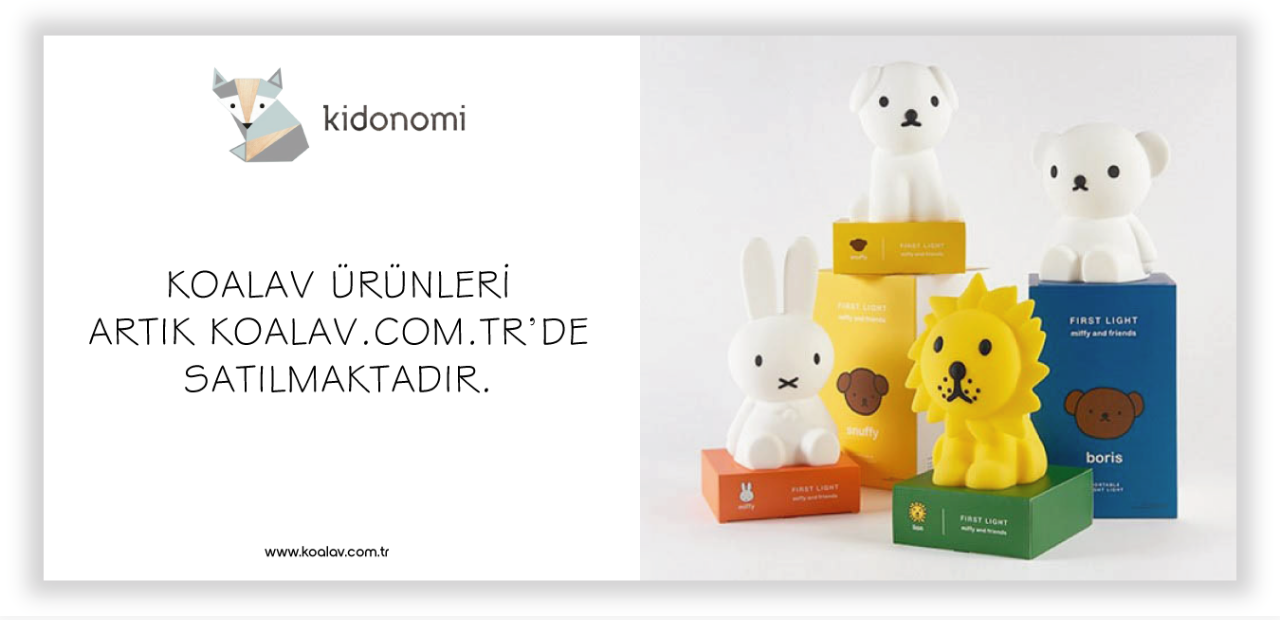

--- FILE ---
content_type: text/html; charset=utf-8
request_url: https://kidonomi.com/eggkids-maja-sirt-cantasi
body_size: 2199
content:


<!DOCTYPE html>
<!--[if lt IE 7]> <html class="no-js lt-ie9 lt-ie8 lt-ie7 " lang="en"><![endif]-->
<!--[if IE 7]><html class="no-js lt-ie9 lt-ie8 ie7" lang="en"><![endif]-->
<!--[if IE 8]><html class="no-js lt-ie9 ie8" lang="en"><![endif]-->
<!--[if gt IE 8]> <html class="no-js ie9" lang="en"><![endif]-->
<html lang="tr"
>
<head>
    <title>Kidonomi - Maja Sırt Çantası</title>
    <meta http-equiv="content-type" content="text/html; charset=windows-1254" />
    <meta http-equiv="content-type" content="text/html; charset=iso-8859-9" />
    <meta name="description" content="" />
    <meta name="keywords" content="Eggkids, A Little Lovely Company, Fred's World, Oli and Carol, Koalav, Nailmatic Kids, Musli, Bebek Kıyafetleri, Kız Çocuk Kıyafetleri, Erkek Çocuk Kıyafetleri, Hastane Çıkışı, Bebek Aksesuarları, Çocuk Odaları   " />
    <meta name="generator" content="Rtsa 2.1.1.0" />
    <meta name="viewport" content="width=device-width, initial-scale=1.0, maximum-scale=1.0, user-scalable=0" />
    <meta name="google-site-verification" content="ZvPhzoT__7LQCVnftd6CkBi7eEgYivJkhnyUGK7YrRU" />
    <script src="https://ajax.googleapis.com/ajax/libs/jquery/1.10.2/jquery.min.js"></script>
    <script src="https://maxcdn.bootstrapcdn.com/bootstrap/3.3.7/js/bootstrap.min.js"></script>
    <script type="text/javascript" src="/Themes/Odywood/Static/js/masonry.pkgd.js"></script>
    <script type="text/javascript" src="https://cdn.rawgit.com/igorlino/elevatezoom-plus/1.1.6/src/jquery.ez-plus.js"></script>

    
    


 
    <meta name="accept-language" content="tr-TR"/>
    <script>
    window.Res = {
        "Common.Notification": "&quot;Uyarı&quot;",
        "Products.Longdesc.More": "&quot;Fazla&quot;",
        "Products.Longdesc.Less": "&quot;Az&quot;",
        "Jquery.Validate.Email": "&quot;L&#252;tfen Ge&#231;erli bir E-Posta Adresi Girin.&quot;",
        "Jquery.Validate.Required": "&quot;Bu b&#246;l&#252;m gereklidir.&quot;",
        "Jquery.Validate.Remote": "&quot;L&#252;tfen bu b&#246;l&#252;m&#252; d&#252;zeltin.&quot;",
        "Jquery.Validate.Url": "&quot;L&#252;tfen ge&#231;erli bir link girin.&quot;",
        "Jquery.Validate.Date": "&quot;L&#252;tfen kredi kartınızın ge&#231;erli olduğu tarihi girin.&quot;",
        "Jquery.Validate.DateISO": "&quot;L&#252;tfen kredi kartınızın ge&#231;erli olduğu tarihi girin(ISO).&quot;",
        "Jquery.Validate.Number": "&quot;L&#252;tfen ge&#231;erli bir rakam girin.&quot;",
        "Jquery.Validate.Digits": "&quot;L&#252;tfen sadece sayı girin.&quot;",
        "Jquery.Validate.Creditcard": "&quot;L&#252;tfen ge&#231;erli bir kredi kartı numarası girin!&quot;",
        "Jquery.Validate.Equalto": "&quot;L&#252;tfen aynı değeri tekrar girin.&quot;",
        "Jquery.Validate.Maxlength": "&quot;L&#252;tfen {0} karakterden fazla girmeyin.&quot;",
        "Jquery.Validate.Minlength": "&quot;L&#252;tfen en az {0} karakter girin.&quot;",
        "Jquery.Validate.Rangelength": "&quot;L&#252;tfen {0} ve {1} arasındaki değer kadar karakter girin.&quot;",
        "Jquery.Validate.Range": "&quot;L&#252;tfen {0} ile {1} arası bir değer girin.&quot;",
        "Jquery.Validate.Max": "&quot;L&#252;tfen {0} dan k&#252;&#231;&#252;k ya da eşit bir değer girin.&quot;",
        "Jquery.Validate.Min": "&quot;L&#252;tfen {0} dan b&#252;y&#252;k veya eşit bir değer girin.&quot;"
    }
</script>
    <link href="/bundles/css/t8uketuu2m7eyavmoiu6l7hwesxosvmlzmpzcqnpwfa1-s1-todywood?v=" rel="stylesheet"/>


    <script src="/bundles/js/sc6hjkhuqfngdrh0fco38tga_h7-dhhu1znfkyyudbs1?v=-m2I9VIo7eQ2zeosUoIYmyJDTqrWckdKgEICusydvCM1"></script>

<script src="/Scripts/globalize/cultures/globalize.culture.tr-TR.js" type="text/javascript"></script>

    
    
    
    
    
    

    
    <!-- LeMoon Creative 2026 -->
    <!-- favicons -->
    <link rel="shortcut icon" href="/Themes/Odywood/Content/images/favicon.ico" type="image/x-icon" />
    <!-- css files-->
    <link rel="stylesheet" href="https://assests.lemooncreative.com/stc-p/css/bootstrap.css" type="text/css">
    <link rel="stylesheet" href="/Themes/Odywood/Static/css/reset.css">
    <link rel="stylesheet" href="/Themes/Odywood/Static/css/owl.carousel.css">
    <link rel="stylesheet" href="/Themes/Odywood/Static/css/animation.css">
    <link rel="stylesheet" href="/Themes/Odywood/Static/css/bohca-symbol.css">
    <link rel="stylesheet" href="/Themes/Odywood/Static/css/fontello.css">
    <link href="/Themes/Odywood/Content/koyden.css" rel="stylesheet" />
    <link href="/Themes/Odywood/Content/social/social.css" rel="stylesheet" />
    <link href="/Themes/Odywood/Static/css/Pe-icon-7-stroke.css" rel="stylesheet" />
    <link href="/Themes/Odywood/Content/animate.css" rel="stylesheet" />
    <link href="/Themes/Odywood/Content/revslider/rs-plugin/css/settings.css" rel="stylesheet" />
    <link href="/Themes/Odywood/Content/flaticon.css" rel="stylesheet" />
    <link href="/Themes/Odywood/Content/font-awesome.min.css" rel="stylesheet" />
    <link rel="stylesheet" href="https://cdnjs.cloudflare.com/ajax/libs/normalize/5.0.0/normalize.min.css">
    <link href="/Themes/Odywood/Content/fontello.css" rel="stylesheet" />
    <link href="/Themes/Odywood/Content/pe-icon-set-e-commerce.css" rel="stylesheet" />
    <link href="/Themes/Odywood/Content/perfect-scrollbar.css" rel="stylesheet" />

    <link href="/Themes/Odywood/Content/owl.carousel.css" rel="stylesheet" />
    <link href="/Themes/Odywood/Content/owl.theme.default.css" rel="stylesheet" />
    <link href="https://fonts.googleapis.com/css?family=Roboto" rel="stylesheet">

    <link href="https://cdnjs.cloudflare.com/ajax/libs/magnific-popup.js/1.1.0/magnific-popup.css" rel="stylesheet">

    <!--[if IE 7]>
    <link rel="stylesheet" href="css/fontello-ie7.css">
    <![endif]-->
    <!-- js files-->
    <script src='https://cdnjs.cloudflare.com/ajax/libs/gsap/1.18.2/TweenMax.min.js'></script>
    <script type="text/javascript" src="/Themes/Odywood/Static/js/site.js"></script>
    <script type="text/javascript" src="/Themes/Odywood/Static/js/jquery-ui-1.10.4.custom.js"></script>

    <script type="text/javascript" src="/Themes/Odywood/Static/js/jquery.bxslider.js"></script>
    <script type="text/javascript" src="/Themes/Odywood/Static/js/owl.carousel.js"></script>

    <script type="text/javascript" src="/Themes/Odywood/Static/js/jquery.zoom.js"></script>
    <script type="text/javascript" src="/Themes/Odywood/Static/js/jquery.nicescroll.js"></script>
    <script src="/Content/OnePageCheckOut/js/FancyBox/jquery.fancybox.js"></script>
    <link href="/Content/OnePageCheckOut/js/FancyBox/jquery.fancybox.css" rel="stylesheet" />
    <script type="text/javascript" src="/Themes/Odywood/Static/js/jquery.flexslider.js"></script>
    <script type="text/javascript" src="/Themes/Odywood/Static/js/stickySidebar.js"></script>
    <script src="https://cdnjs.cloudflare.com/ajax/libs/masonry/4.2.1/masonry.pkgd.min.js" type="text/javascript"></script>
    <script src="https://cdnjs.cloudflare.com/ajax/libs/magnific-popup.js/1.1.0/jquery.magnific-popup.min.js" type="text/javascript"></script>
    <script type="text/javascript" src="https://cdn.rawgit.com/igorlino/elevatezoom-plus/1.1.6/src/jquery.ez-plus.js"></script>

    
    
    
    <link rel="stylesheet" href="/Themes/Odywood/Static/css/bootstrap.css">
    <link rel="stylesheet" href="/Themes/Odywood/Static/css/site.css">
    <!-- Google Tag Manager -->

    <script>
        (function (w, d, s, l, i) {
            w[l] = w[l] || []; w[l].push({
                'gtm.start':

                    new Date().getTime(), event: 'gtm.js'
            }); var f = d.getElementsByTagName(s)[0],

                j = d.createElement(s), dl = l != 'dataLayer' ? '&l=' + l : ''; j.async = true; j.src =

                    'https://www.googletagmanager.com/gtm.js?id=' + i + dl; f.parentNode.insertBefore(j, f);

        })(window, document, 'script', 'dataLayer', 'GTM-W26QDTW');</script>



</head>
<body id="">

    <!-- Google Tag Manager (noscript) -->

    <noscript>
        <iframe src="https://www.googletagmanager.com/ns.html?id=GTM-W26QDTW"
                height="0" width="0" style="display:none;visibility:hidden"></iframe>
    </noscript>

    

        <div class="hidden-xs" style="position: relative;width: 100%;height: 100%;">
            <a href="https://www.koalav.com.tr/">
                <img src="/Themes/Odywood/Content/images/Kidonomi-Under-Desktop.png" style="width:100%; " alt="Alternate Text" />
            </a>
        </div>
        <div class="hidden-lg" style="position: relative;width: 100%;height: 100%;">
            <a href="https://www.koalav.com.tr/">
                <img src="/Themes/Odywood/Content/images/Kidonomi-Under-Mobil.png" style="width:100%; " alt="Alternate Text" />
            </a>

        </div>

    
    <script src="/bundles/js/tzw1by9lrfc_ulpvdnxqhdrbt4jaqbuan8inovn_zpe1?v=-daXDOh21Ebp-yryj7BRFJuG3S0NqdXSEnGHeiHVsb81"></script>





    <script>






    </script>
</body>
</html>

--- FILE ---
content_type: text/css
request_url: https://kidonomi.com/Themes/Odywood/Static/css/bohca-symbol.css
body_size: 282
content:
  /*
    Flaticon icon font: Flaticon
    Creation date: 26/12/2016 10:16
    */

@font-face {
  font-family: "Flaticon";
  src: url("../fonts/Flaticon.eot");
  src: url("../fonts/Flaticon.eot?#iefix") format("embedded-opentype"),
       url("../fonts/Flaticon.woff") format("woff"),
       url("../fonts/Flaticon.ttf") format("truetype"),
       url("../fonts/Flaticon.svg#Flaticon") format("svg");
  font-weight: normal;
  font-style: normal;
}

@media screen and (-webkit-min-device-pixel-ratio:0) {
  @font-face {
    font-family: "Flaticon";
    src: url("./Flaticon.svg#Flaticon") format("svg");
  }
}

[class^="bohca-"]:before, [class*=" bohca-"]:before,
[class^="bohca-"]:after, [class*=" bohca-"]:after {   
  font-family: Flaticon;
font-style: normal;
margin-left: 20px;
}

.bohca-animals:before { content: "\f100"; }
.bohca-bag:before { content: "\f101"; }
.bohca-carriage:before { content: "\f102"; }
.bohca-cheese:before { content: "\f103"; }
.bohca-chef:before { content: "\f104"; }
.bohca-flour:before { content: "\f105"; }
.bohca-food:before { content: "\f106"; }
.bohca-food-1:before { content: "\f107"; }
.bohca-food-2:before { content: "\f108"; }
.bohca-food-3:before { content: "\f109"; }
.bohca-food-4:before { content: "\f10a"; }
.bohca-food-5:before { content: "\f10b"; }
.bohca-fruit:before { content: "\f10c"; }
.bohca-fruit-1:before { content: "\f10d"; }
.bohca-fruit-2:before { content: "\f10e"; }
.bohca-horn:before { content: "\f10f"; }
.bohca-interface:before { content: "\f110"; }
.bohca-jam:before { content: "\f111"; }
.bohca-medical:before { content: "\f112"; }
.bohca-olive-oil-jar:before { content: "\f113"; }
.bohca-scarecrow:before { content: "\f114"; }
.bohca-seasoning:before { content: "\f115"; }
.bohca-shape:before { content: "\f116"; }
.bohca-signs:before { content: "\f117"; }
.bohca-souce:before { content: "\f118"; }
.bohca-star:before { content: "\f119"; }
.bohca-time:before { content: "\f11a"; }
.bohca-weathercock:before { content: "\f11b"; }

--- FILE ---
content_type: text/css
request_url: https://kidonomi.com/Themes/Odywood/Content/koyden.css
body_size: 12501
content:
@import url('https://fonts.googleapis.com/css?family=Poppins');
@import url('https://fonts.googleapis.com/css?family=Quintessential');

/*@media (min-width: 1200px) {
	.container {
		width: 1395px !important;
	}
}*/
@font-face {
    font-family: Ubuntu;
    src: url(../fonts/Ubuntu-Regular.ttf);
    font-weight: normal;
}

@font-face {
    font-family: Ubuntu;
    src: url(../fonts/Ubuntu-Bold.ttf);
    font-weight: bold;
}

@font-face {
    font-family: Ubuntu;
    src: url(../fonts/Ubuntu-Light.ttf);
    font-weight: 100;
}

@font-face {
    font-family: Ubuntu;
    src: url(../fonts/Ubuntu-Medium.ttf);
    font-weight: normal;
}

@font-face {
    font-family: Ubuntu;
    src: url(../fonts/Ubuntu-Italic.ttf);
    font-weight: normal;
    font-style: italic;
}

@font-face {
    font-family: Ubuntu;
    src: url(../fonts/Ubuntu-BoldItalic.ttf);
    font-weight: bold;
    font-style: italic;
}


















@font-face {
    font-family: 'Open Sans';
    src: url(../fonts/OpenSans-Regular.ttf);
    font-weight: normal;
}

@font-face {
    font-family: 'Open Sans';
    src: url(../fonts/OpenSans-Bold.ttf);
    font-weight: bold;
}

@font-face {
    font-family: 'Open Sans';
    src: url(../fonts/OpenSans-Light.ttf);
    font-weight: 100;
}

/* @font-face {
    font-family: 'Open Sans';
    src: url(../fonts/OpenSans-Medium.ttf);
    font-family: 'Open Sans';
} */

@font-face {
    font-family: 'Open Sans';
    src: url(../fonts/OpenSans-Italic.ttf);
    font-weight: normal;
    font-style: italic;
}

@font-face {
    font-family: 'Open Sans';
    src: url(../fonts/OpenSans-BoldItalic.ttf);
    font-weight: bold;
    font-style: italic;
}





body.fixed {
    /*position: fixed;*/
    overflow: hidden;
}
.ulinstagram img {
    max-height: 300px;
    height: 100% !important;
    object-fit: cover;
    min-height: 300px;
    width: 100% !important;
}

.ulinstagram li {
    padding: 5px !important;
    position: relative;
}

    .ulinstagram li #instagram-caption {
        position: absolute;
        top: 0;
        left: 0;
        right: 0;
        bottom: 0;
        color: white;
        font-size: 12px !important;
        background: rgba(0,0,0,0);
        align-items: center;
        vertical-align: middle;
        transition: all .3s ease-in-out;
        z-index: -1;
        visibility: hidden;
    }

    .ulinstagram li:hover #instagram-caption {
        position: absolute;
        top: 5px;
        left: 5px;
        right: 5px;
        bottom: 5px;
        display: flex;
        color: white;
        font-size: 12px !important;
        background: rgba(0,0,0,0.4);
        align-items: center;
        vertical-align: middle;
        transition: all .3s ease-in-out;
        z-index: 2;
        visibility: visible;
    }

#side-bar {
    z-index: 2 !important;
    min-height: 420px;
}

#menucont .container {
    display: flex;
    align-items: center;
}

body {
    background: #e7e7e7 !important;
}

.module {
    /*width: 24% !important;*/
   /* position: relative;
    padding: 5px;
    margin-top: 50px;
    background: #eeeeee;
    max-height: 50px;
    text-indent: 10px;
    display: inline-flex !important;*/
}

.list-box2 {
    display: flex;
    margin-top: 50px;
}

#cattog {
    padding-bottom: 20px !important;
    border-bottom: 1px solid #efefef !important;
}
#filter {
    padding:0;
}
.module-title {
    font-size: 14px !important;
    font-weight: 400 !important;
    color: #131313 !important;
    line-height: 2 !important;
    border-bottom: 1px solid #bdbdbd!important;
    margin-bottom: 20px !important;
    cursor: pointer !important;
}

    .module-title:after {
        content: '\e8ee';
        font-family: 'fontello';
        float: right;
        /* right: 0; */
        position: absolute;
        right: 10px;
    }
.module .module-title.close_module:after {
    content: '\e8eb' !important;
}
.colorbox {
    max-width: 30px;
    max-height: 30px;
    cursor: pointer;
    height: 30px;
    float: left;
    margin-right: 3px;
    margin-bottom: 3px !important;
    border: 1px solid #ebebeb;
}
.renkfilter .module-content ul.filter-item.ellipsis {
    display: inline-block !important;
}
.module-content {
    /*position: absolute;
    background: white;
    width: 100%;
    z-index: 10;
    border: 1px solid #e8e8e8;
    margin-left: 0px;
    padding: 5px;
    top: 38px;
    left: 0;*/
    text-indent: 30px;
}

.no-filter {
    margin-top: 50px !important;
}

.downmodule:after {
    content: '\e8ee';
}

#cattog:after {
    content: '';
}

.s-title {
    line-height: 38px !important;
}


#Header .shopbar-tool.openhome .shopbar-flyout {
    right: 0 !important;
    top: 0 !important;
    background: #f8f8f8;
    z-index: 9999999;
}

#logoabs {
    /*position: absolute;*/
    /*background: #e7e7e7;*/
    /*top: 10%;
    width: 10%;
    padding-left: 0;
    margin-right: 10px;
    z-index: 9;*/
    /*border-radius: 10px;*/
}

#paginationdiv li {
    display: inline-block;
    min-width: 30px;
}

    #paginationdiv li a {
        color: #1b1b1b;
        transition: all .3s ease-in-out;
    }

    #paginationdiv li.active a {
        display: inline-block;
        min-width: 30px;
        font-weight: 500;
        color: black;
        transition: all .3s ease-in-out;
    }

#Footer {
    /*background: url(img/footer.png);*/
    min-height: 340px !important;
    margin-top: -30px;
    background: #B9C2C1;
}

#newsletter-email {
    border: 2px solid #35466a;
    color: #131313 !important;
    /*font-style: italic;*/
}

#newsletter-subscribe-button {
    position: absolute;
    width: 10%;
    height: 32px;
    right: 20px;
    top: -10px;
    outline: 0;
    border: 0;
    background: none;
    /*transform: rotate(45deg);*/
}

.logo {
    display: block;
    /* margin: 0 auto; */
    width: 175px;
    /*padding: 10px;*/
}
/* MENU */

.blog-container {
    /*background:white;
    border:1px solid #e8e8e8;
    padding:10px;
    border-radius:10px;
    -webkit-box-shadow: 0px 5px 5px 0px rgba(0,0,0,0.13);
-moz-box-shadow: 0px 5px 5px 0px rgba(0,0,0,0.13);
box-shadow: 0px 5px 5px 0px rgba(0,0,0,0.09);*/
}

.blogpost-title {
    border-bottom: 1px solid #e8e8e8;
    padding-bottom: 10px;
}

    .blogpost-title a {
        color: #503204;
        font-weight: 800;
        transition: .3s ease-in-out;
    }

        .blogpost-title a:hover {
            color: #1b1b1b;
        }

.blogpost-body {
    max-height: 300px !important;
    overflow: hidden;
}

.blog-links a {
    color: #503204;
    text-decoration: none;
}

    .blog-links a:hover {
        color: #503204;
        text-decoration: none;
    }

.blog-post-add-comment-button {
    height: 40px;
    border: none;
    outline: none;
    width: 120px;
}

.comment-item {
    background: white;
    border-radius: 5px;
    padding: 15px;
}

.blog-right {
    margin: 1.5em 0;
    padding: 1.5em;
    background: white;
    box-sizing: border-box;
    -moz-box-sizing: border-box;
    -webkit-box-sizing: border-box;
    box-shadow: 0px 1px 1px 0px rgba(0, 0, 0, 0.18);
    border-radius: 3px;
    -moz-border-radius: 3px;
    -webkit-border-radius: 3px;
    transition: .3s ease-in-out;
}

.block-title {
    font-size: 20px;
}

.blog-right-fix {
    position: fixed;
    top: 12%;
    z-index: 99;
    transition: .3s ease-in-out;
}

.tagcloud {
    min-height: 20px;
    padding: 5px;
    margin: 2px 0 2px;
    background-color: #f5f5f5;
    border: 1px solid #e3e3e3;
    border-radius: 4px;
    -webkit-box-shadow: inset 0 1px 1px rgba(0, 0, 0, .05);
    box-shadow: inset 0 1px 1px rgba(0, 0, 0, .05);
}

.masonry {
    margin: 1.5em 0;
    padding: 0;
    -moz-column-gap: 1.5em;
    -webkit-column-gap: 1.5em;
    column-gap: 1.5em;
    column-count: 2;
    font-size: .85em;
}

#stc-content .item {
    display: inline-block;
    background: #fff;
    padding: 1.5em;
    margin: 0 0 1.5em;
    box-sizing: border-box;
    -moz-box-sizing: border-box;
    -webkit-box-sizing: border-box;
    box-shadow: 0px 1px 1px 0px rgba(0, 0, 0, 0.18);
    border-radius: 3px;
    -moz-border-radius: 3px;
    -webkit-border-radius: 3px;
}

.fix_bg {
    background: #f5f5f5;
    transition: .3s ease-in-out;
}

.slider-url-title {
    font-family: Ubuntu,sans-serif;
    color: #503204;
}

#slider_info {
    position: absolute;
    top: 55%;
    left: 15%;
    z-index: 999;
}

.userarrow-up {
    width: 0;
    height: 0;
    border-left: 5px solid transparent;
    border-right: 5px solid transparent;
    border-bottom: 5px solid #7aa354;
    position: absolute;
    top: -5px;
}

.user-drop {
    position: fixed;
    border: 2px solid #e8e8e8;
    top: 48px;
    right: 0;
    padding: 15px 15px;
    right: -330px;
    background-color: #fff;
    transition: all .3s;
    -webkit-box-shadow: -9px 11px 5px -6px rgba(0,0,0,0.12);
    -moz-box-shadow: -9px 11px 5px -6px rgba(0,0,0,0.12);
    box-shadow: -9px 11px 5px -6px rgba(0,0,0,0.12);
}

    .user-drop li {
        display: list-item !important;
    }

        .user-drop li a {
            display: block;
            text-align: right;
            text-transform: uppercase;
            font-size: 14px !important;
        }

    .user-drop a {
        color: #212121;
    }

.user-opener .user-name {
    vertical-align: middle;
}

.welcome {
    padding: 0 0 10px;
    border-bottom: 1px solid #ccc;
    margin-bottom: 10px;
}

    .welcome h4 {
        margin: 0;
        font-size: 14px !important;
    }

.user-drop.opened {
    right: 67px;
    z-index: 10;
}

.menu-button {
    cursor: pointer;
    display: inline-block;
    zoom: 1;
    z-index: 3;
    vertical-align: middle;
    position: relative;
    height: 25px;
    width: 35px;
    margin-left: 15px;
    margin-top: -3px;
    /*background: #f4f4f4;*/
    /*border: 1px solid #e0e0e0;*/
}

.menu-opener {
    position: absolute;
    height: 16px;
    width: 22px;
    /*right:10%;*/
    top: 45%;
    margin-left: 10px;
    z-index: 10000;
}

.t, .m, .b {
    width: 22px;
    height: 2px;
    background: #3b3b3b;
    position: absolute;
    left: 6px;
    /*top: 16px!important;*/
    transition: all .3s;
    -o-transition: all .3s;
    -moz-transition: all .3s;
    -webkit-transition: all .3s;
}

.t {
    top: 5px;
}

.m {
    top: 10px;
}

.b {
    top: 15px;
}

.menu-button.active i {
    transform: rotate(30deg);
    opacity: 0;
    transition: all .3s;
}

.menu-button i {
    transform: rotate(0deg);
    opacity: 1;
    transition: all .3s;
}

.active span {
    top: 10px;
    background: #000;
}

    .active span.m {
        opacity: 0;
    }

    .active span.t {
        -ms-transform: rotate(45deg); /* IE 9 */
        -webkit-transform: rotate(45deg); /* Chrome, Safari, Opera */
        transform: rotate(45deg);
        background: #e59aa7;
    }

    .active span.b {
        -ms-transform: rotate(-45deg); /* IE 9 */
        -webkit-transform: rotate(-45deg); /* Chrome, Safari, Opera */
        transform: rotate(-45deg);
        background: #e59aa7;
    }

.menu ul a:hover {
    color: #dadada;
}

.menu {
}

    .menu ul {
        opacity: 0;
        position: absolute;
        right: -1500px;
        top: 0px;
        background: #fff;
        width: 200px;
        padding: 20px;
        display: block;
        transition: all .3s;
        -o-transition: all .3s;
        -moz-transition: all .3s;
        -webkit-transition: all .3s;
    }

        .menu ul.active {
            opacity: 1;
            right: -10px;
            top: 0;
            display: block !important;
        }



        .menu ul a {
            line-height: 40px;
            display: block !important;
            color: #503204;
            font-weight: 600;
            font-size: 14px;
            letter-spacing: 2px;
        }

        .menu ul li {
            list-style: none;
            padding: 5px;
            border-bottom: 2px dotted #ddd;
            display: block !important;
        }

#social-navigation_footer {
    display: block;
    padding: 30px;
}

    #social-navigation_footer li {
        display: inline-block;
    }

        #social-navigation_footer li a i {
            font-size: 36px;
        }


#contact-navigation_footer {
    display: block;
    padding-top: 10px;
    text-align: center;
}

    #contact-navigation_footer li {
        display: inline-block;
    }

        #contact-navigation_footer li a i {
            font-size: 24px;
            padding: 5px;
            color: white;
        }

        #contact-navigation_footer li a {
            font-size: 18px;
            padding: 5px;
            color: white;
            font-family: Ubuntu,sans-serif;
            font-weight: 600;
            text-align: center;
        }



#social-navigation {
    display: block;
    width: 100%;
    padding: 5px;
}

    #social-navigation li {
        display: inline-block;
        /*background: white;*/
        padding: 5px 9px 5px 9px;
        border-radius: 50%;
        min-width: 35px;
    }

        #social-navigation li a i {
            font-size: 20px;
            color: #fff;
        }

#contact-navigation {
    display: block;
    float: right;
    text-align: right;
}

    #contact-navigation li {
        display: inline-block;
    }

        #contact-navigation li a i {
            font-size: 24px;
            padding: 5px;
        }

        #contact-navigation li a {
            font-size: 18px;
            padding: 5px;
            color: #503204;
            font-family: Ubuntu,sans-serif;
            font-weight: 600;
        }

#menucont {
    /*padding: 15px;*/
    background: white !important;
    padding: 15px;
    top: 0;
}

#menumaskot {
    display: none !important;
    visibility: hidden;
    transition: all .3s ease-in-out;
}

    #menumaskot img {
        max-width: 50px;
    }

    #menumaskot a:before {
        content: unset !important;
    }

#site-navigation.sticky > ul li#menumaskot {
    display: inline-block !important;
    visibility: visible;
    transition: all .3s ease-in-out;
}

#form-submit {
    display: block;
    opacity: .7;
    background: #f4e4e4 !important;
    font-family: Ubuntu,sans-serif;
    color: #000 !important;
    font-weight: 600;
    font-size: 14px;
    text-align: center;
    line-height: 50px;
}

#site-navigation {
    display: block;
    margin-left: 0;
    padding: 0;
    transition: all ease-out 0.3s;
    /*margin-right: 60px;*/
    margin-top: 7px;
    color: #131313;
}

    #site-navigation li {
        display: inline-flex;
        line-height: 2;
        transition: .3s ease-in-out;
        position: relative;
        color: #131313;
        /* min-width: 120px; */
        /*padding-right: 25px;*/
    }

        #site-navigation li a {
            font-size: 12px !important;
            font-family:Ubuntu, sans-serif;
            /*font-weight: bold;*/
            color: #131313;
            text-transform: uppercase;
            text-decoration: none;
            padding: 10px;
            transition: .3s ease-in-out;
            border-bottom: 2px solid transparent;
        }

            #site-navigation li a:hover {
                /*border-bottom: 2px solid #503204;*/
                transition: .3s ease-in-out;
                color: #1c1c1c;
            }

        #site-navigation li:hover a:hover::before {
            content: '';
            display: none;
            position: absolute;
            margin-left: 15%;
            top: 80%;
            height: 2px;
            width: 45% !important;
            background: #9a9a99;
            -webkit-transition: all .3s ease-out;
            transition: all .3s ease-out;
            border: none;
            -webkit-backface-visibility: hidden;
        }

        #site-navigation li:hover a:before {
            content: "";
            display: block;
            position: absolute;
            margin-left: 0;
            top: 80%;
            height: 1px;
            width: 0;
            -webkit-transition: all .3s ease-out;
            transition: all .3s ease-out;
            border: none;
            -webkit-backface-visibility: hidden;
        }

        #site-navigation li:hover {
            /*background: rgba(255,255,255,0.1);*/
            transition: .3s ease-in-out;
        }

        #site-navigation li a.active {
            /*border-bottom: 2px solid #503204;*/
            transition: .3s ease-in-out;
        }

        #site-navigation li.active {
            background: rgba(255,255,255,0.1);
            transition: .3s ease-in-out;
        }

        #site-navigation li ul.child-menu {
            color: #131313;
            position: absolute;
            background: #fff;
            padding: 10px;
            max-width: 300px;
            text-align: left;
            transition: all .3s;
            visibility: hidden;
            opacity: 0;
            z-index: 10;
            top: 45px;
            bottom: auto;
            z-index: -100;
            width: 300px;
            margin-left: 10px;
        }

        #site-navigation li ul li ul.child-menu2 {
            position: absolute;
            background: #fff;
            padding: 10px;
            text-align: left;
            transition: all .3s;
            visibility: hidden;
            opacity: 0;
            z-index: 10;
            top: 0px;
            left: 200px;
            width: 0px;
            border-radius: 0 0 10px 10px;
            -webkit-box-shadow: 0px 6px 17px 0px rgba(0,0,0,0.17);
            -moz-box-shadow: 0px 6px 17px 0px rgba(0,0,0,0.17);
            box-shadow: 0px 6px 17px 0px rgba(0,0,0,0.17);
        }


        #site-navigation li ul.child-menu li {
            display: block !important;
            line-height: 3 !important;
            transition: .3s ease-in-out;
            /*border-bottom: 1px solid #e2e4e6;*/
        }

            #site-navigation li ul.child-menu li:last-child {
                /*border-bottom: 2px solid transparent !important;*/
            }

            #site-navigation li ul.child-menu li:hover {
                background: #f5f5f5;
                transition: .3s ease-in-out;
                /*border-bottom: 1px solid #e2e4e6;*/
            }

            #site-navigation li ul.child-menu li a {
                font-size: 12px !important;
                padding: 10px !important;
                transition: .3s ease-in-out;
                color: #000 !important;
                border-bottom: 2px solid transparent !important;
            }

                #site-navigation li ul.child-menu li a:hover {
                    padding-left: 25px !important;
                    transition: .3s ease-in-out;
                }

                #site-navigation li ul.child-menu li a.active {
                    font-size: 12px !important;
                    color: #000;
                }

        #site-navigation li ul li ul.child-menu li a:hover {
            color: black !important;
            transition: .3s ease-in-out;
            border-bottom: 2px solid transparent !important;
            padding-left: 15px !important;
            color: #503204 !important;
        }

        #site-navigation li ul li ul.child-menu2 li a {
            font-size: 12px !important;
            padding: 10px !important;
            transition: .3s ease-in-out;
        }

            #site-navigation li ul li ul.child-menu2 li a.active {
                font-size: 12px !important;
                color: #1b1b1b;
                border-bottom: 2px solid transparent !important;
            }

            #site-navigation li ul li ul.child-menu2 li a:hover {
                color: black !important;
                transition: .3s ease-in-out;
                border-bottom: 2px solid transparent !important;
                padding-left: 15px !important;
            }

        #site-navigation li:hover > ul.child-menu {
            display: block;
            position: absolute;
            opacity: 1;
            visibility: visible;
            transition: .3s ease-in-out;
            background: #BED5D6;
            top: 40px;
            bottom: auto !important;
            z-index: 9999999;
            width: 300px;
            margin-left: 10px;
            left: -5%;
            right: 0;
        }

        #site-navigation li:hover > ul.cover-photo {
            display: block;
            position: absolute;
            opacity: 1;
            visibility: visible;
            transition: .3s ease-in-out;
            background: #f8f8f8;
            top: 40px;
            bottom: auto !important;
            z-index: 9999999;
            /*width: 300px;*/
            margin-left: 300px;
            padding: 0;
        }



        #site-navigation li ul.cover-photo {
            position: absolute;
            background: #fff;
            padding: 10px;
            /*max-width: 300px;*/
            text-align: left;
            transition: all .3s;
            visibility: hidden;
            opacity: 0;
            z-index: 10;
            top: 45px;
            bottom: auto;
            z-index: -100;
            /*width: 300px;*/
            margin-left: 10px;
        }

        #site-navigation li ul li:hover > ul.child-menu2 {
            display: block;
            position: absolute;
            opacity: 1;
            visibility: visible;
            transition: .3s ease-in-out;
            top: 0px;
            left: 205px;
            width: 250px !important;
        }

        #site-navigation li ul.child-menu2 li:hover {
            background: #f5f5f5;
            transition: .3s ease-in-out;
        }

        #site-navigation li ul.child-menu2 li {
            position: relative;
            transition: .3s ease-in-out;
        }

.arrow-up {
    width: 0;
    height: 0;
    border-left: 5px solid transparent;
    border-right: 5px solid transparent;
    border-bottom: 5px solid white;
    position: absolute;
    top: -5px;
}

#headercommon {
    display: block;
    position: absolute;
    top: -19px;
    /* right: 50px; */
    right: 25px;
    z-index: 10;
}

    #headercommon li {
        display: inline-block;
        line-height: 3;
    }

/* site-search */
.ab-search form {
    display: flex;
    align-items: center;
}

.site-search {
    position: fixed;
    visibility: hidden;
    top: 0px;
    left: 0px;
    width: 100%;
    height: 100%;
    z-index: -1;
    background: rgba(255, 255, 255, 0.9);
    opacity: 0;
    transform: scale(0);
    transition: all .3s;
}

    .site-search button {
        width: 100%;
        text-align: right;
        text-indent: 0;
        padding: 0;
        border: none;
        outline: none;
        font-size: 30px;
        background: none;
        color: #000000;
    }

        .close-s:hover, .site-search button:hover {
            color: #000;
        }

.sf-f {
    border-bottom: 1px solid #aaa;
}

.site-search input {
    font-style: italic;
    text-indent: 0;
    padding: 0;
    width: 100%;
    border-radius: 0;
    background: transparent;
    font-size: 40px;
    font-family: Ubuntu,sans-serif;
    color: #000000 !important;
    font-weight: 400;
}

.site-search.lets-search {
    visibility: visible;
    z-index: 9999999999999999999;
    opacity: 1;
    transform: scale(1);
}

.search-btn {
    outline: 0;
    border: 0;
    background: #5f5f5f;
    color: white;
    font-size: 22px;
    margin-left: 17px;
    -webkit-border-top-right-radius: 5px;
    -webkit-border-bottom-right-radius: 5px;
    -moz-border-radius-topright: 5px;
    -moz-border-radius-bottomright: 5px;
    border-top-right-radius: 5px;
    border-bottom-right-radius: 5px;
}

.search-bx {
    border: 0;
    outline: 0;
    width: 110%;
    font-size: 12px;
    text-align: left;
    border: 1px solid #d1d1d1;
    border-radius: 5px;
    left: -7px;
    position: absolute;
    height: 25px;
    top: -12px;
    text-indent: 10px;
}

.ab-search {
    height: auto !important;
    width: 100%;
    position: relative !important;
    margin-top: 1%;
}

.close-s {
    position: absolute;
    left: 50%;
    top: 155px;
    margin-left: -25px;
    font-size: 40px;
    color: #000000;
}

.pl-product-name {
    min-height: 80px !important;
}

#display_product {
    /*max-height: 215px;
    min-height: 275px;*/
    /*object-fit: contain;*/
    height: 100%;
    /*max-width: 215px !important;*/
    width: 100%;
    overflow: hidden;
    transition: .5s ease;
    backface-visibility: hidden;
    /*border: 1px solid #d6d6d6;*/
    /*max-width: 215px !important; */ 
    max-height: 215px !important;
    min-height: 215px !important;
    object-fit: contain;
}


#slider_alt_img {
    max-height: 450px;
    object-fit: fill;
    height: 100%;
    overflow: hidden;
    transition: .5s ease;
    backface-visibility: hidden;
}

    #slider_alt_img:hover {
        opacity: 0.3;
    }

        #slider_alt_img:hover .middle {
            display: block;
        }

#slider_alt_img2:hover .middle {
    display: block;
}

#slider_alt_img2:hover {
    opacity: 0.3;
}

#slider_alt_img2 {
    max-height: 217px;
    object-fit: fill;
    height: 100%;
    overflow: hidden;
    transition: .5s ease;
    width: 100%;
    backface-visibility: hidden;
}

.overlay {
    position: absolute;
    left: 5%;
    right: 0;
    height: 0;
    bottom: 44%;
    max-height: 210px;
    width: 90%;
    transition: .5s ease;
    background-color: rgba(122,163,84,0);
    cursor: pointer;
}

.pl-product-image:hover .overlay h4 span.p-brand a {
    opacity: 1;
}

.overlay h4 span.p-brand a {
    color: white !important;
    opacity: 0;
}

.overlay-slider {
    position: absolute;
    border: 2px solid #503204;
    top: 0;
    bottom: 0;
    left: 3%;
    right: 0;
    height: 100%;
    width: 93.5%;
    opacity: 0;
    transition: .5s ease;
    background-color: #f8f8f8;
}

.pl-product-image:hover .overlay {
    height: 20%;
    background-color: rgba(122,163,84,0.9);
}

.secilen-img:hover .overlay-slider {
    opacity: 0.8;
}

#slider_alt_img2:hover .overlay-slider {
    opacity: 0.8;
}

#slider_alt_img:hover .overlay-slider {
    opacity: 0.8;
}

#slider_alt_cerceve {
    /*padding:70px;*/
    padding: 23%;
    background: #503204;
    text-align: center;
}

.text {
    color: white;
    font-size: 20px;
    position: absolute;
    top: 50%;
    left: 50%;
    width: 85%;
    transform: translate(-50%, -50%);
    -ms-transform: translate(-50%, -50%);
}

.overlay h4 {
    font-size: 12px !important;
}

#addcart {
    border-radius: 0 0;
    border: 2px solid #494949;
    margin-bottom: 10px;
    text-align: center;
    background-color: none;
    letter-spacing: 2px;
    /* height: 60px; */
    line-height: 25px;
    text-transform: uppercase;
    font-family: Ubuntu,sans-serif;
    color: #7c707e;
    width: 100%;
    font-size: 13px !important;
    font-weight: 800;
    transition: .3s ease-in-out;
}

    #addcart:hover > span {
        color: white;
        background: transparent !important;
    }

    #addcart span {
        background: transparent !important;
    }

    #addcart:hover {
        background-color: #494949;
        color: white;
        transition: .3s ease-in-out;
    }

#productview, #wishview, #shareview {
    border-radius: 0 0;
    border: 2px solid #503204;
    margin-bottom: 10px;
    text-align: center;
    background-color: #fff;
    letter-spacing: 2px;
    /*height: 60px;*/
    line-height: 25px;
    text-transform: uppercase;
    font-family: Ubuntu,sans-serif;
    color: #503204;
    font-size: 12px !important;
}

.incelebtn {
    background: none;
    border: 2px solid #503204;
    font-size: 18px;
    line-height: 36px;
    color: #503204;
    font-family: Ubuntu,sans-serif;
    padding: 15px;
    transition: .3s ease-in-out;
}

    .incelebtn:hover {
        background: #503204;
        transition: .3s ease-in-out;
        color: #fff;
    }

.main-block-slideralt .slides li img {
    width: 100%;
    height: 550px;
    overflow: hidden;
    object-fit: fill;
}

.slider_alt {
    width: 100px;
    padding-top: 0px;
    border-bottom: 5px solid #503204;
}

#handbaslik {
    color: #131313;
    font-family: Ubuntu,sans-serif;
    text-align: center;
}

    #handbaslik:before {
        content: '';
        display: none;
        position: absolute;
        margin-left: 44%;
        top: 125%;
        height: 2px;
        width: 12% !important;
        background: #ffa422;
        -webkit-transition: all .3s ease-out;
        transition: all .3s ease-out;
        border: none;
        -webkit-backface-visibility: hidden;
    }

#maskot {
    position: absolute;
    top: 20px;
    left: 15%;
 
}
body#Index #maskot {
    display: none;
}
.altinsta {
    margin-top: 10px;
    background: white;
    float: left;
    width: 100%;
    padding-top: 15px;
    padding-bottom: 15px;
}

.yenitabs {
    margin-top: 5px;
    background: #f4e4e4;
    min-height: 549px !important;
    border-right: 13px solid #f4e4e4;
    border-left: 13px solid #f4e4e4;
    height: 100%;
}

.homep .owl-stage-outer {
    max-height: 450px !important;
    overflow: hidden;
}

.yenigelenler {
    display: block;
    padding: 20px;
    padding-top: 0;
    padding-bottom: 0px;
    transition: all .3s ease-in-out;
}

.arrow-down {
    width: 0;
    height: 0;
    border-left: 15px solid transparent;
    border-right: 15px solid transparent;
    border-top: 15px solid transparent;
    position: absolute;
    top: 60px;
    margin-left: 5%;
    transition: all .3s ease-in-out;
}

.yenigelenler li {
    display: inline-flex;
    padding: 20px;
    color: #425b90;
    transition: all .3s ease-in-out;
}

    .yenigelenler li label {
        padding: 10px;
        transition: all .3s ease-in-out;
        display: block;
        border-radius: 2px 2px 0 0;
        font-weight: normal;
        cursor: pointer;
        position: relative;
        outline: none;
        font-size: 16px;
    }

    .yenigelenler li input[type="radio"] {
        position: absolute;
        top: 0;
        left: -9999px;
    }

    .yenigelenler li .tab-content {
        z-index: 2;
        visibility: hidden;
        overflow: hidden;
        width: 100%;
        opacity: 0;
        font-size: 17px;
        line-height: 25px;
        padding: 25px;
        position: absolute;
        padding-top: 0;
        top: 75px;
        left: 0;
        background: #f9f9f9;
        transition: all ease-in-out .5s;
    }

[id^="tab"]:checked + label {
    top: 0;
    background: #f1f1f1;
    padding: 10px;
}

[id^="tab"]:checked ~ .arrow-down {
    border-top: 15px solid #f1f1f1;
    transition: all .3s ease-in-out;
}

[id^="tab"]:checked ~ [id^="tab-content"] {
    transition: all ease-in-out .5s;
    display: block;
    visibility: visible;
    opacity: 1;
    width: 100%;
}

.yenigelenler li a {
    /*display: inline-flex;
	padding: 20px;
	color: #425b90;*/
    transition: all .3s ease-in-out;
}

.product-list li {
    display: inherit !important;
}

#site-navigation.sticky {
    color: white;
    box-shadow: 0 0 5px #eddddd;
    position: fixed;
    top: 0;
    left: 0;
    z-index: 9999;
    width: 100%;
    background-color: #f4e4e4;
    text-align: center;
    margin-top: 0;
}

#menucont.sticky {
    color: white;
    box-shadow: 0 0 5px grey;
    position: fixed;
    top: -20px;
    left: 0;
    width: 100%;
    background-color: #e8e8e8;
    text-align: center;
    z-index: 5;
    padding: 0;
    top: 0;
}

    #menucont.sticky .logo {
        width: 100px !important;
        /*padding-top: 15px;*/
        margin-top: 0px !important;
        float: left;
    }

.left-bord {
    background: #6a9c32;
    min-height: 40px;
    min-width: 40px;
    position: absolute;
    top: 12px;
    left: -3px;
    z-index: 0;
    transform: rotate(209deg);
}

.slideralt {
    background: #BED5D6;
    /*background: #adbebe;*/
    /* padding: 30px; */
    padding-top: 17px;
}

#slideralt_:hover > .satanlar-sec {
    /*background: rgba(84, 187, 203, 1);*/
    background: #f4e4e4;
    /*background: rgba(97, 203, 84, 1);*/
    transition: all .3s ease-in-out;
}

.satanlar-sec {
    /*background: rgba(97, 203, 84, 0.8);*/
    /*background:rgba(84, 187, 203, 0.8);*/
    background: #e5e5e5;
    z-index: 1;
    width: 100% !important;
    position: absolute !important;
    vertical-align: middle;
    /*bottom: 35px;*/
    bottom: 0%;
    height: 50px;
    transition: all .3s ease-in-out;
}

    .satanlar-sec a h4 {
        padding-top: 5px;
        color: #6ba491 !important;
    }

.altsol {
    height: 190px !important;
    width: 100%;
}

.boxshadow {
    -webkit-box-shadow: 0px 0px 16px 6px rgba(0,0,0,0.06);
    -moz-box-shadow: 0px 0px 16px 6px rgba(0,0,0,0.06);
    box-shadow: 0px 0px 16px 6px rgba(0,0,0,0.06);
}

.slideralt-title {
    background: #7aa354;
    padding: 10px;
    text-align: center;
    position: absolute;
    top: 10px;
    width: 95%;
    z-index: 99;
    color: white;
    font-weight: 800;
}

.main-block-slideralt .slides li p {
    position: absolute;
    top: 65%;
    width: 35%;
    color: white;
    background: rgba(0,0,0,0.4);
    padding: 5px;
    font-size: 12px;
    right: 10%;
}

.zoomContainer {
    z-index: 1 !important;
    width: 600px !important;
}

.kisaaciklama {
    /*padding-top: 10px;*/
    border-top: 1px solid #ebebeb;
    /*margin-top: 30px;*/
    margin-bottom: 30px;
    color: black;
}

.search-filter {
    width: 100%;
    float: right;
    padding-right: 15px;
    margin-top: 50px;
}

@media (max-width: 768px) {
    .h-0 {
        height:0;
    }
    #logoabs {
        margin-top: -5px;
    }
    .banners-container {
        margin-top:0!important;
    }

    .banner-1 .pad-right15:first-child {
        margin-bottom: 30px!important;
    }
    .banner-1 .pad-right15:last-child {
        margin-bottom: 20px !important;
    }
    .banner2 .pad-right15:nth-child(2) {
        margin-top: 30px!important;
    }
    .banner2 #alts:nth-child(2) {
        margin-top: 30px !important;
    }
    #satanlar #alts:nth-child(2) {
        margin-top: 30px !important;
    }
    #satanlar #alts:nth-child(3) {
        padding-top: 20px!important;
    }
  
    .smd {
        margin-right: -15px;
    }

    .cmk {
        max-height: 295px;
        /*object-fit: inherit !important;*/
    }

    #Content {
        display: block !important;
        width: 100%;
     
    }

    #Search #Content {
        /*margin-top: 20%;*/
    }

    #Header .cart a i {
        font-size: 20px;
        position: relative;
        top: 2px;
        margin-left: 0;
        color: black !important;
    }

    .pad-right15 {
        padding-right: 15px !important;
    }

    .pad-left15 {
        padding-left: 15px !important;
    }

    #slideralt_ {
        padding-bottom: 15px !important;
    }

    .stack-topcenter.ui-pnotify {
        width: auto !important;
        max-width: 320px;
        min-width: 250px;
        margin-left: 15px !important;
    }

    .pl-product-name {
        min-height: 20px !important;
    }

    .search-filter {
        width: 100% !important;
        float: right;
        padding-right: 15px;
        margin-top: 50px;
        margin-bottom: 50px;
    }

    .module {
        width: 100% !important;
    }

    .list-box2 {
        display: initial !important;
        margin-top: 50px;
    }

    .pd-info .pd-variation {
        padding-bottom: 15px;
        float: left;
        width: 100% !important;
        margin-left: 0px !important;
    }

    .takipet i {
        display: block !important;
    }

    .pd-info .pd-action #add-cart {
        margin-left: 11px;
        margin-top: 20px;
        width: 140px !important;
    }

        .kisaaciklama {
        border: none !important;
    }

    ul.category-filter li {
        padding-top: 10px;
        padding-bottom: 10px;
    }

    #alts {
        /*padding: 0;*/
        margin-top: 10px;
    }

    ul.child-menu {
        display: none !important;
    }

    .main-block-slideralt .slides li p {
        position: relative !important;
        background: transparent !important;
        color: black;
        width: 100%;
        right: 0 !important;
    }

    .main-block-slideralt .slides li img {
        width: 100%;
        height: 250px;
    }

    .main-block-slideralt ul.slides .owl-controls .owl-nav {
        top: 220px;
    }

    .slideralt-title {
        width: 92%;
        font-size: 12px !important;
    }

    .altsol {
        min-height: 150px !important;
        width: 100%;
        height: 100% !important;
        padding: 5px;
    }

    .left-bord {
        display: none !important;
    }

    .satanlar-sec {
        position: relative;
        width: 100%;
    }

    #Header.stick #shopbar {
        position: fixed;
        top: -10px;
        width: unset;
        left: 0;
        right: 35px;
        /* margin-right: 100%; */
        /* background: black; */
    }

    #Header.stick li#opener_menu {
        position: fixed;
        top: -9px;
        width: 100%;
        right: 0;
    }

    #Header.stick .user-drop.opened {
        right: 0;
        visibility: visible;
        top: 50px !important;
        width: 100%;
        border: 0;
        background: white;
        bottom: 0;
        overflow: scroll;
        transition: .3s;
    }

    .user-opener {
        /*position: absolute;
		right: 7%;
		top: -180%;*/
        /*position: absolute;
        right: 50px;
        top: 70px;*/
        position: absolute;
        right: 50px;
        top: 28px;
    }

    #shopbar {
        position: absolute;
        top: 10px;
        width: 100%;
        left: 0;
        right: 0;
        /* margin-right: 100%; */
        /* background: black; */
    }

    #headercommon {
        /* margin-top: 75%; */
        margin-top: 0;
        width: 100%;
        /* position: relative; */
        /* left: 115%; */
    }

    .masonry {
        column-count: 1;
    }


    #site-navigation li:hover > ul.child-menu {
        display: none !important;
    }

    #maskot {
        position: absolute;
        top: 45px;
        left: 5%;
        display: none !important;
    }

    #menucont {
        /*background: white;*/
        transition: .3s ease-in-out;
        height: auto;
        top: 0 !important;
        padding: 10px !important;
    }

        #menucont img {
            vertical-align: middle;
            padding-top: 0px !important;
            display: inline;
            width: 135px;
            transition: .3s ease-in-out;
        }

        #menucont .container {
            display: block !important;
            align-items: center;
        }

    .yenigelenler li {
        padding: 0 !important;
    }

        .yenigelenler li .tab-content {
            top: 200px;
        }

    #social-navigation {
        display: block;
        text-align: center;
    }

    #site-navigation li {
        display: inline-block;
        line-height: 2 !important;
    }

        #site-navigation li a {
            padding: 0 !important;
            color: #414141;
        }

    #slider_info {
        position: absolute;
        top: 55%;
        left: 5%;
        z-index: 999;
    }

    #social-navigation li {
        display: inline-block;
        background: none;
        color: white;
        padding: 0;
        min-width: unset;
    }

        #social-navigation li a i {
            font-size: 16px;
            padding: 5px 0 5px 10px;
            color: white;
        }


    #contact-navigation {
        display: inline;
        width: 100%;
        margin-right: 22%;
    }

        #contact-navigation li {
            display: inline-block;
        }


    .logo {
        width: 175px;
        /* margin-top: 10%; */
        margin: 0 auto;
    }

    #Header .container {
        width: 100% !important;
        margin: 0 !important;
        padding: 0 !important;
    }

    #display_product {
        max-height: 215px !important;
        min-height: 215px !important;
    }



    .overlay {
        max-height: 150px;
    }

    .list-by {
        text-align: center;
    }

    #category-navigation {
        text-align: center;
        color: #131313;
    }

        #category-navigation > ul > li { /*display: inline-block;*/
            text-align: center !important;
            color: #131313;
        }

    main-block-slider {
        position: relative;
    }

    .main-block-slideralt .container {
        width: 100%;
        overflow: hidden;
    }

    .main-block-slideralt .flex-direction-nav {
        position: absolute;
        height: 40px;
        left: 0;
        top: 50%;
        margin-top: -20px;
        width: 100%;
        z-index: 10;
    }

        .main-block-slideralt .flex-direction-nav a {
            position: absolute;
            height: 40px;
            width: 40px;
            line-height: 40px;
            display: block;
            color: #000;
        }

            .main-block-slideralt .flex-direction-nav a.flex-prev {
                left: 40px;
                text-align: right;
            }

            .main-block-slideralt .flex-direction-nav a.flex-next {
                right: 40px;
                text-align: left;
            }

            .main-block-slideralt .flex-direction-nav a i {
                font-size: 38px;
                top: 3px;
                color: #fff;
                position: relative;
                z-index: 2;
                color: #503204;
            }

    .main-block-slideralt .slides li {
        margin: 0 auto;
        display: inline-block;
        zoom: 1;
        *display: inline;
    }

    .main-block-slideralt .flex-control-nav {
        position: absolute;
        width: 100%;
        bottom: 0px;
        /* right: 30%; */
        text-align: center;
        z-index: 10;
        /* left: 50%; */
        /* margin: 0 auto; */
        /* display: block; */
        padding: 10px;
        background: white;
    }

        .main-block-slideralt .flex-control-nav li {
            display: inline-block;
            zoom: 1;
            *display: inline;
            margin: 0 3px;
        }

            .main-block-slideralt .flex-control-nav li a {
                box-shadow: 0 0 10px rgba(0,0,0,.5);
                display: block;
                width: 12px;
                cursor: pointer;
                height: 12px;
                border-radius: 50%;
                background: #fff;
                text-indent: -9999em;
            }

                .main-block-slideralt .flex-control-nav li a.flex-active {
                    background-color: #feae17;
                }

    .main-block-slideralt .slides li {
        text-align: center;
    }

        .main-block-slideralt .slides li img {
            width: 100%;
        }

    .slider-url-title {
        font-size: 16px;
    }

    .slider_alt {
        border-bottom: 2px solid #503204;
    }

    .incelebtn {
        line-height: 10px;
        font-size: 14px !important;
        padding: 10px;
        transition: .3s ease-in-out;
    }

    #slider_alt_img {
        width: 100%;
        object-fit: fill;
        height: auto !important;
    }
}



.category-banner {
    display: table;
    font-size: 0;
    width: 100%;
    box-sizing: border-box;
    /* padding: 0 20px; */
    margin-top: 30px;
    border: 1px solid #c6ab62;
    border-top: none;
    position: relative;
}

    .category-banner > div.category-title {
        padding-left: 20px;
    }

    .category-banner > div {
        display: table-cell;
        vertical-align: top;
    }


#category-navigation > ul {
    text-align: center;
    margin-bottom: 0px;
    display: table;
    width: 100%;
    position: relative;
    padding-bottom: 20px;
}

#category-navigation ul li ul {
    margin-left: 30px;
    position: absolute;
    transform: scale(0);
    transition: .3s ease-in-out;
}

#category-navigation ul li:hover > ul { /*display: inline-block;*/
    position: relative;
    transform: scale(1);
    transition: .3s ease-in-out;
}

.subactive {
    position: relative !important;
    transform: scale(1) !important;
    transition: .3s ease-in-out !important;
}

#category-navigation > ul > li { /*display: inline-block;*/
    zoom: 1;
    *display: inline;
    position: relative;
    text-align: left;
    transition: all .3s ease-in-out;
}

    #category-navigation > ul > li:first-child {
        margin-left: -35px;
    }

    #category-navigation > ul > li > a {
        /*padding: 0 10px;*/
        line-height: 45px;
        transition: all .3s ease-in-out;
    }

        #category-navigation > ul > li > a:hover > span {
            margin-left: 15px;
            transition: all .3s ease-in-out;
        }

        #category-navigation > ul > li > a > span {
            /*padding: 7px 0;*/
            font-size: 12px;
            color: #131313;
            text-transform: uppercase;
            transition: all .3s ease-in-out;
        }

    #category-navigation > ul > li.active > a > span {
        /*border-bottom: 1px solid #fbae5b;*/
        background: none;
        margin-left: 15px;
        transition: all .3s ease-in-out;
    }

#category-navigation li ul li a {
    font-size: 10px !important;
    color: #1c1c1c;
    transition: all .3s ease-in-out;
}

.category-banner > div.category-decription p {
    font-size: 13px !important;
    line-height: 20px; /*padding: 0 80px 0 40px;*/
    color: #63676a;
}

.category-banner > div.category-decription a {
    color: inherit;
}

.category-banner > div.category-decription p span {
    font-family: "book";
    font-size: 13px !important;
    line-height: 20px;
    color: #63676a;
}

.category-banner {
    display: table;
    font-size: 0;
    width: 100%;
    box-sizing: border-box; /*padding: 0 20px;*/
    margin-top: 30px;
    border: 1px solid #c6ab62;
    border-top: none;
    position: relative;
}

    .category-banner:after,
    .category-banner:before {
        top: 15px;
        left: 0px;
        border: solid transparent;
        content: " ";
        height: 0;
        width: 0;
        position: absolute;
        pointer-events: none;
    }

    .category-banner:after {
        border-color: rgba(242, 243, 240, 0);
        border-color: rgba(242, 243, 240, 0);
        border-left-color: #f2f3f0;
        border-top-width: 11px;
        border-bottom-width: 11px;
        border-left-width: 6px;
        margin-left: -1px;
        margin-top: 2px;
    }

    .category-banner:before {
        border-color: rgba(198, 171, 98, 0);
        border-left-color: #c6ab62;
        border-top-width: 11px;
        border-bottom-width: 11px;
        border-left-width: 6px;
        margin-left: 0;
        margin-top: 2px;
    }

#sepetim .order-review-data-box {
    display: none;
}

.category-banner > div.category-title {
    padding-left: 20px;
}

.category-banner > div {
    display: table-cell;
    vertical-align: top;
}

    .category-banner > div.category-title h4 {
        font-weight: normal;
        font-family: "wisdom";
        font-size: 38px;
        color: #444444;
    }

    .category-banner > div.category-title sub {
        font-weight: normal;
        font-size: 25px;
        font-family: "medium";
        vertical-align: top;
        top: 4px;
        position: relative;
        left: 6px;
    }

    .category-banner > div.category-decription p {
        font-family: "book";
        font-size: 13px !important;
        line-height: 20px; /*padding: 0 80px 0 40px;*/
        color: #63676a;
    }

    .category-banner > div.category-decription a {
        color: inherit;
    }

    .category-banner > div.category-decription p span {
        font-family: "book";
        font-size: 13px !important;
        line-height: 20px;
        color: #63676a;
    }

.catslider {
    width: 271px;
}

#Category #c-top-c1 {
    display: block;
}

#Category #c-middle-c1 {
    display: block;
    width: 998px;
}

#tab-content {
    border: 1px solid #c6ab62;
    padding: 20px;
    font-size: 11px;
    line-height: 18px;
    color: #63676a;
    height: 200px;
    overflow: hidden;
    overflow-y: auto;
}


.cms-content {
    padding-top: 10% !important;
}


.ui-pnotify {
    position: fixed;
    top: 100px !important;
    right: 0 !important;
    left: 12px !important;
    margin-bottom: 90px !important;
    /*bottom: 45px !important;*/
    z-index: 999;
    text-align: center;
}

.alert-success {
    background-color: #f4e4e4 !important;
    color: black !important;
    border: 1px solid #f4e4e4 !important;
}

    .alert-success a {
        color: black !important;
        text-decoration: underline;
    }

.ui-pnotify-closer {
    display: none;
}

.ui-pnotify-icon {
    display: none;
}

.ui-pnotify-sticker {
    display: none;
}



.owl-carousel .owl-nav .owl-prev {
    display: block !important;
    position: absolute;
    text-indent: inherit;
    left: -30px;
    width: 20px;
    cursor: pointer;
    -webkit-transition: opacity 0.3s ease 0s, left 0.3s ease 0s;
    -moz-transition: opacity 0.3s ease 0s, left 0.3s ease 0s;
    -ms-transition: opacity 0.3s ease 0s, left 0.3s ease 0s;
    -o-transition: opacity 0.3s ease 0s, left 0.3s ease 0s;
    transition: opacity 0.3s ease 0s, left 0.3s ease 0s;
    min-height: 275px !important;
}


.owl-carousel .owl-nav {
    display: block !important;
    position: absolute;
    text-indent: inherit;
    top: 45%;
    right: 0;
    width: 100%;
    cursor: pointer;
}

    .owl-carousel .owl-nav .owl-next {
        display: block !important;
        position: absolute;
        text-indent: inherit;
        right: -30px;
        width: auto;
        cursor: pointer;
        -webkit-transition: opacity 0.3s ease 0s, right 0.3s ease 0s;
        -moz-transition: opacity 0.3s ease 0s, right 0.3s ease 0s;
        -ms-transition: opacity 0.3s ease 0s, right 0.3s ease 0s;
        -o-transition: opacity 0.3s ease 0s, right 0.3s ease 0s;
        transition: opacity 0.3s ease 0s, right 0.3s ease 0s;
    }

    .owl-carousel .owl-nav .owl-prev i {
        /*border: 1px solid transparent;
        border-right: 1px solid #e8e8e8;*/
        font-weight: normal;
        font-size: 45px;
        color: #425b90;
        background: transparent;
        padding: 5px 5px;
        -webkit-transition: all 0.3s ease-out 0s;
        -moz-transition: all 0.3s ease-out 0s;
        -ms-transition: all 0.3s ease-out 0s;
        -o-transition: all 0.3s ease-out 0s;
        transition: all 0.3s ease-out 0s;
    }

    .owl-carousel .owl-nav .owl-next i {
        /*border: 1px solid transparent;
        border-left: 1px solid #e8e8e8;*/
        font-weight: normal;
        font-size: 45px;
        color: #425b90;
        background: transparent;
        padding: 5px 5px;
        -webkit-transition: all 0.3s ease-out 0s;
        -moz-transition: all 0.3s ease-out 0s;
        -ms-transition: all 0.3s ease-out 0s;
        -o-transition: all 0.3s ease-out 0s;
        transition: all 0.3s ease-out 0s;
    }

    .owl-carousel .owl-nav i:hover {
        /*border: 1px solid #e8e8e8;*/
        color: #3b3b3b;
        /*background: #63676a;*/
    }


.main-block-slideralt ul.slides .owl-controls .owl-nav {
    display: block !important;
    position: absolute;
    text-indent: inherit;
    top: 500px;
    left: 50px;
    width: 50px;
    height: 50px;
    cursor: pointer;
}

.main-block-slideralt ul.slides .owl-nav .owl-next i {
    font-weight: normal;
    font-size: 70px;
    color: white;
    border: none !important;
    background: transparent;
    padding: 5px 5px;
    -webkit-transition: all 0.3s ease-out 0s;
    -moz-transition: all 0.3s ease-out 0s;
    -ms-transition: all 0.3s ease-out 0s;
    -o-transition: all 0.3s ease-out 0s;
    transition: all 0.3s ease-out 0s;
}

.main-block-slideralt ul.slides .owl-nav .owl-prev i {
    font-weight: normal;
    font-size: 70px;
    color: white;
    border: none !important;
    background: transparent;
    padding: 5px 5px;
    -webkit-transition: all 0.3s ease-out 0s;
    -moz-transition: all 0.3s ease-out 0s;
    -ms-transition: all 0.3s ease-out 0s;
    -o-transition: all 0.3s ease-out 0s;
    transition: all 0.3s ease-out 0s;
}

.main-block-slideralt ul.slides .owl-nav i:hover {
    color: #f8f8f8;
    border: none !important;
}

.main-block-slideralt .owl-nav .owl-next {
    display: block !important;
    position: absolute;
    text-indent: inherit;
    right: -20px;
    width: auto;
    cursor: pointer;
    -webkit-transition: opacity 0.3s ease 0s, right 0.3s ease 0s;
    -moz-transition: opacity 0.3s ease 0s, right 0.3s ease 0s;
    -ms-transition: opacity 0.3s ease 0s, right 0.3s ease 0s;
    -o-transition: opacity 0.3s ease 0s, right 0.3s ease 0s;
    transition: opacity 0.3s ease 0s, right 0.3s ease 0s;
}

.main-block-slideralt .owl-carousel .owl-nav .owl-prev {
    display: block !important;
    position: absolute;
    text-indent: inherit;
    left: -80px;
    width: 20px;
    cursor: pointer;
    -webkit-transition: opacity 0.3s ease 0s, left 0.3s ease 0s;
    -moz-transition: opacity 0.3s ease 0s, left 0.3s ease 0s;
    -ms-transition: opacity 0.3s ease 0s, left 0.3s ease 0s;
    -o-transition: opacity 0.3s ease 0s, left 0.3s ease 0s;
    transition: opacity 0.3s ease 0s, left 0.3s ease 0s;
}

.main-block-slideralt .owl-carousel .owl-nav {
    left: 70px !important;
}


#Index #Content {
    display: table;
}
body {
    font-size: 14px;
    line-height: 1.5;
    letter-spacing: normal;
}
h1 {
    font-family:Ubuntu,sans-serif!important;
    /* font-size:38px!important; */
}
h2 {
    font-family: Ubuntu,sans-serif!important;
    /* font-size: 34px !important; */
    font-weight:bold!important;
}
h3 {
    font-family: Ubuntu,sans-serif !important;
    /* font-size: 30px !important; */
    font-weight: bold !important;
}
h4 {
    font-family: Ubuntu,sans-serif !important;
    /* font-size: 16px !important; */
    font-weight: bold !important;
}
h5 {
    font-family: Ubuntu,sans-serif !important;
    /* font-size: 22px !important; */
}
h6 {
    font-family: Ubuntu,sans-serif !important;
    /* font-size: 18px !important; */
}
* p {
    font-family: 'Open Sans',sans-serif !important;
    font-size: 14px !important;
    line-height: 1.5 !important;
    letter-spacing: normal !important;
    margin: 0;
}

--- FILE ---
content_type: text/css
request_url: https://kidonomi.com/Themes/Odywood/Content/social/social.css
body_size: -8
content:

[class^="kotonomi-"]:before, [class*=" kotonomi-"]:before,
[class^="kotonomi-"]:after, [class*=" kotonomi-"]:after {
    font-size: inherit;
    font-style: normal;
    line-height: inherit;
    display: inline-block;
     height:22px;
    width:22px;
    background-repeat:no-repeat;
}

.kotonomi-facebook:before {
    content: "";
     background: url(fbicon.png);
    background-size: contain;
    background-position: center;
   
}

.kotonomi-twitter:before {
    content: "";
     background: url(twicon.png);
    background-size: contain;
    background-position: center;
  
}

.kotonomi-instagram:before {
    content: "";
     background: url(instaicon.png);
    background-size: contain;
    background-position: center;
  
}

.kotonomi-tumblr:before {
    content: "";
    background: url(tumblr.png);
    background-size: contain;
    background-position: center;
   
}


--- FILE ---
content_type: text/css
request_url: https://kidonomi.com/Themes/Odywood/Static/css/site.css
body_size: 23810
content:
@charset "utf-8";
/*
color-chema:

dark blue   :     #3f4443;
light blue  :     #e0e1e5;
gray        :     #f8f8f8;

*/
/*Font Family*/


@import url('https://fonts.googleapis.com/css?family=Caveat+Brush|Alegreya Sans|Indie+Flower');
@import url('https://fonts.googleapis.com/css?family=Shadows+Into+Light+Two&subset=latin-ext');

/* font-family: 'KGWhoTellsYourStory', monospace; */




/*
font-family: Ubuntu,sans-serif;
font-family: Ubuntu,sans-serif;
*/

.pop-up {
	padding: 0 30px;
	position: fixed;
	z-index: 9999;
	top: 0;
	left: 0;
	width: 100%;
	height: 100%;
	background: rgba(0,0,0,.8);
	display: flex;
	align-items: center;
	justify-content: center;
	z-index: 100;
}
 .mdk{ 
        margin-left: 350px !important;
    }
	.pop-up img {
		max-width: 100%;
	}
/*.news-send {
    display: flex !important;
    justify-content: center !important;
    flex-direction: row !important;
}*/
    .pop-up .announce {
		position: relative;
	}

	.pop-up .close {
		font-size: 22px;
		color: #fff;
		position: absolute;
		top: -20px;
		right: -20px;
	}
/*General Sets*/
html, body {
	/*width: 100%;
    height: 100%;
    min-height: 100% !important;
    min-width: 250px;
    height: auto;
    font-weight: 400;
    height: 100%;*/
	/*background: url(../../Content/img/minntt.jpg)!important;*/
}

#Container {
	left: 0;
	position: relative;
	min-height: 10px;
	transition: all .3s;
	/*background:url("../../Content/img/minntt.jpg")!important;*/
}

	#Container.slided {
		left: 550px;
	}

	#Container.cart-op {
		left: -250px;
	}

#Content {
	position: relative;
	min-height: 100%;
	height: 100%;
	background: none;
    padding:0;
	padding-bottom: 50px;
	margin-bottom: -20px;
	display: table;
	width: 100%;
}

#quicksearch_bob {
	height: 30px;
	/* margin-top: -20px; */
	background: none;
	position: absolute;
	right: 25px;
	top: 5px;
}

.stc-top .stc-attention p, .stc-top .stc-page-title p {
	letter-spacing: 1px;
	font-size: 14px;
}

#stc-content { /* padding-bottom: 150px */
}

body {
	background: #fff !important;
	height: 100%;
	overflow-x: hidden;
	font-family: Ubuntu,sans-serif;
	/*padding-top: 15px;*/
}

	body#Category {
		background: #FDF9F4 !important;
	}

.download-link a {
	font-size: 22px !important;
	font-family: Ubuntu,sans-serif;
	color: #cd9898 !important;
	vertical-align: middle;
}

	.download-link a i {
		font-size: 40px !important;
		vertical-align: middle;
	}


i {
	font-family: "fontello";
	line-height: 100%;
}

a, a:focus, a:hover, a:active {
	text-decoration: none;
}

.stc-btn, discount-tools button {
	text-transform: uppercase;
	font-size: 18px;
	padding-top: 0;
	font-weight: normal;
	color: #131313 !important;
	background-color: #f4e4e4 !important;
}

.discount-tools button {
	font-size: 13px;
}

.form-title, .personel-menu ul .menu-title, {
	color: #3f4443;
}

.radio-link-small.active span {
	background: none !important;
}

.i-b {
	display: inline-block;
	zoom: 1;
	*display: inline;
}

a:hover {
	text-decoration: none;
}

a, i {
	outline: none !important;
}
/* checkbox options   */
.check-link {
	position: relative;
	text-align: left;
	font-size: 11px;
	font-weight: 400;
	display: block;
	text-indent: 0px;
	color: #888;
	cursor: pointer;
	text-align: inherit;
}

	.check-link:before {
		content: "\e83d";
		font-family: "fontello";
		line-height: 45px;
		text-indent: 0;
		color: inherit;
		font-size: 16px;
		margin-right: 5px;
		line-height: 20px;
		text-align: center;
		vertical-align: middle;
		width: 20px;
		height: 20px;
		top: 50%;
		margin-top: -10px;
		left: -3px;
	}

	.check-link.active:before {
		content: "\e83c";
	}

input[type="checkbox"] {
	position: absolute;
	clip: rect(0, 0, 0, 0);
	pointer-events: none;
	left: 0;
	top: 0;
}

textarea {
	width: 100%;
	font-family: inherit;
	font-weight: normal;
	font-style: normal;
}


.no-position {
	position: inherit;
}

.align-right {
	text-align: right;
}

.pad-none {
	padding: 0;
}

.pad-left {
	padding: 0 0 0 15px;
}

.pad-right {
	padding: 0 15px 0 0;
}

.pad-top-bottom {
	padding: 15px 0 5px;
}

	.pad-none:after, .pad-left:after, .pad-right:after, .pad-top-bottom:after, .pad-all:after {
		content: "";
		display: table;
		width: 100%;
	}

.pad-left-right {
	padding: 0 15px 0;
}

.pad-all {
	padding: 15px;
}

.vertical-middle {
	vertical-align: middle;
}

.no-indent {
	text-indent: 0;
}

.no-width {
	width: auto;
}

.no-margin-bottom {
	margin-bottom: 0 !important;
}

.no-margin {
	margin: 0;
}

input::-webkit-input-placeholder {
	font-size: inherit;
	letter-spacing: inherit;
	color: inherit !important;
	opacity: 1;
}

input:-moz-placeholder {
	font-size: inherit;
	letter-spacing: inherit;
	color: inherit !important;
	opacity: 1;
}

input:-ms-input-placeholder {
	font-size: inherit;
	letter-spacing: inherit;
	color: inherit !important;
	opacity: 1;
}

* {
	letter-spacing: 1px;
}

.spacer {
	display: table;
	width: 100%;
	height: 40px;
}

.footer-banner {
	position: relative;
}

	.footer-banner img {
		width: 100%;
	}

.white-top:after {
	content: "";
	position: absolute;
	bottom: 100%;
	margin-bottom: -1px;
	left: 0;
	height: 12px;
	width: 100%;
	background: transparent url("../assests/rectangle-white-top.png") top;
	z-index: 10;
}

.white-bottom:after {
	content: "";
	position: absolute;
	top: 100%;
	margin-top: -1px;
	left: 0;
	height: 12px;
	width: 100%;
	background: transparent url("../assests/rectangle-white.png") top;
	z-index: 10;
}

.newsletter.white-bottom:after {
	content: "";
	position: absolute;
	top: 0;
	margin-top: -1px;
	left: 0;
	height: 12px;
	width: 100%;
	background: transparent url("../assests/rectangle-white.png") top;
	z-index: 10;
}

.newsletter.white-top:before {
	content: "";
	position: absolute;
	bottom: 0;
	margin-top: -1px;
	left: 0;
	height: 12px;
	width: 100%;
	background: transparent url("../assests/rectangle-white-top.png") top;
	z-index: 10;
}

.dark-top:after {
	content: "";
	position: absolute;
	bottom: 100%;
	margin-bottom: -1px;
	left: 0;
	height: 12px;
	width: 100%;
	background: transparent url("../assests/rectangle-dark.png") bottom;
	z-index: 10;
}

.green-top:after {
	content: "";
	position: absolute;
	bottom: 100%;
	margin-bottom: -1px;
	left: 0;
	height: 12px;
	width: 100%;
	background: transparent url("../assests/rectangle-green.png") top;
	z-index: 10;
}

.green-bottom:before {
	content: "";
	position: absolute;
	top: 100%;
	margin-top: -1px;
	left: 0;
	height: 12px;
	width: 100%;
	background: transparent url("../assests/rectangle-green-down.png") top;
	z-index: 10;
}

.grey-top:after {
	content: "";
	position: absolute;
	bottom: 100%;
	margin-bottom: -1px;
	left: 0;
	height: 12px;
	width: 100%;
	background: transparent url("../assests/rectangle-grey-up.png")top;
	z-index: 10;
}

.grey2-top:after {
	content: "";
	position: absolute;
	bottom: 100%;
	margin-bottom: -1px;
	left: 0;
	height: 12px;
	width: 100%;
	background: transparent url("../assests/rectangle-grey2-up.png")top;
	z-index: 10;
}

.grey-bottom:before {
	content: "";
	position: absolute;
	top: 100%;
	margin-top: -1px;
	left: 0;
	height: 12px;
	width: 100%;
	background: transparent url("../assests/rectangle-grey-down.png") top;
	z-index: 10;
}

.footer-banner.grey-bottom:before {
	content: "";
	top: 0;
}

.header-bottom {
	position: relative;
}

	.header-bottom:before {
		content: "";
		position: absolute;
		bottom: 100%;
		margin-bottom: -1px;
		left: 0;
		height: 20px;
		width: 100%;
		background: transparent url("../assests/header-top.png") center repeat-x;
		z-index: 10;
	}

	.header-bottom:after {
		content: "";
		position: absolute;
		top: 100%;
		margin-top: -1px;
		left: 0;
		height: 20px;
		width: 100%;
		background: transparent url("../assests/header-bottom.png") center repeat-x;
		z-index: 10;
	}

.footer-top:before {
	content: "";
	position: absolute;
	top: 0;
	left: 0;
	margin-top: -1px;
	height: 15px;
	width: 100%;
	background: transparent url("../assests/footer-wt.png") center repeat-x;
	z-index: 10;
}

.footer-top:after {
	content: "";
	position: absolute;
	bottom: 0;
	left: 0;
	height: 15px;
	width: 100%;
	background: transparent url("../assests/footer-wb.png") center repeat-x;
	z-index: 10;
}

.header-top-top:before {
	content: "";
	position: absolute;
	bottom: 0;
	left: 0;
	height: 15px;
	width: 100%;
	background: transparent url("../assests/footer-wb.png") center repeat-x;
	z-index: 10;
}

.announces:before {
	content: "";
	position: absolute;
	bottom: 0;
	left: 0;
	height: 15px;
	width: 100%;
	background: transparent url("../assests/ann-wb.png") center repeat-x;
	z-index: 0;
}

.header-top-top {
	position: relative;
	padding-bottom: 10px !important;
}
.f-row input::placeholder {
	font-style:normal;
}
#Header .header-top-top a {
	padding: 0 5px;
}

#Banner.grey-top:after {
	content: "";
	bottom: 0;
}

/* GENEL
   ================================================== */
/* HEADER
   ================================================== */
#Header {
	position: relative;
	min-width: 250px;
	top: 0 !important;
	z-index: 100;
}

	#Header.fixed {
		position: fixed;
		width: 100%;
		top: 0;
		background: #fff;
	}

	#Header .header-top {
		padding: 10px 0 30px;
	}

	#Header .header-bottom {
	}

	#Header .container {
		display: flex;
		align-items: center;
	}

	#Header .shopbar-tool.open .shopbar-flyout {
		right: 0 !important;
		top: 0 !important;
		background: #f8f8f8;
		z-index: 9999;
	}

	#Header .cart a #item-quantity {
		/* padding: 0 10px 0 15px; */
		top: 3px;
		text-align: center;
		font-size: 16px;
		/* position: absolute; */
		/* margin-bottom: 47px; */
		position: absolute;
		top: -20px;
		right: -6px;
	}

	#Header .site-logo.lets-search {
		opacity: 0;
	}

	#Header .cart.lets-search {
		opacity: 0;
	}

	#Header .shopbar-flyout {
		position: fixed;
		height: 100%;
		text-align: left;
		padding: 15px 30px 200px 15px;
		opacity: 1 !important;
		width: 250px;
		overflow-y: auto;
		min-width: 250px;
		height: 100px;
		min-height: 100%;
		top: 0;
		left: auto;
		right: -250px !important;
		border-radius: 0;
		border: none;
		box-shadow: none;
		transition: all .3s;
	}

	#Header .cart > div > a {
		position: relative;
		text-align: left;
		right: -42px;
	}

		#Header .cart > div > a span {
			/*display: block;*/
		}

	#Header .cart a:hover {
		color: #3f4443;
	}

	#Header .header-right > div {
		text-align: right;
		padding: 0 18px;
	}

		#Header .header-right > div:last-child {
			border-right: none;
		}

	#Header .header-right {
		width: 100%;
		border-left: none;
		display: flex;
		align-items: center;
		justify-content: flex-end;
	}

	#Header .header-left {
		width: 100%;
		border-right: none;
		display: flex;
		align-items: center;
	}

	#Header .header-right i {
		font-size: 50px !important;
	}

	#Header .header-right a,
	#Header .header-left a {
		color: #3f4443;
	}

.social-links {
	padding: 0;
}

	.social-links a {
		padding: 0px;
		font-size: 21px;
		display: block;
		color: #fff;
		transition: all .2s;
	}

	.social-links .facebook a {
		color: #3b5999 !important;
	}

	.social-links .twitter a {
		color: #55acee !important;
	}

	.social-links .youtube a {
		color: #cd201f !important;
	}

	.social-links .pinterest a {
		color: #bd081c !important;
	}

#Header .site-logo {
	position: relative;
	z-index: 1;
	text-align: center;
}

#Header .user-account {
	display: flex;
	align-items: center;
	text-align: center;
}

.user-account span {
	display: block;
	font-size: 19px;
	letter-spacing: 2px;
	font-family: Ubuntu,sans-serif;
}

.user-account a {
	font-size: 19px;
	padding: 0 10px;
}

	.user-account a.login {
		border-right: 1px solid #aaa;
	}

.user-account a, .facebook-login a {
	font-size: 19px;
}

#Header .facebook-login {
	background: none;
}

	#Header .facebook-login a {
		color: #3b5998;
		background-color: transparent !important;
		font-family: Ubuntu,sans-serif;
		letter-spacing: 2px;
		padding: 10px 10px;
		display: block;
	}

.user-account a.my-account {
	display: flex;
	align-items: center;
}

.user-account > a {
	display: flex !important;
	align-items: center;
}

.user-account .user-tit {
	text-transform: lowercase;
	color: #000 !important;
	font-weight: bold;
}

.user-account i {
	margin-left: 7px;
}


#Header .header-top-top {
	padding: 10px 0 0;
	background: transparent url("../assests/footer-bg.png") repeat top;
}

	#Header .header-top-top a, #Header .header-top-top p {
		color: #fff;
	}

#Header .header-bottom {
	clear: both;
	background: transparent url("../assests/header.png") repeat top;
}

	#Header .header-bottom .container > div {
		width: 100%;
	}

	#Header .header-bottom .site-navigation.lets-search {
		opacity: 0;
	}

	#Header .header-bottom .site-navigation {
		text-align: center;
		width: 100%;
		margin-top: 20px;
	}





		#Header .header-bottom .site-navigation > ul > li > a.sebza-yesillikler:before {
			content: "\f108";
			font-family: "Flaticon";
			font-size: 34px;
		}

		#Header .header-bottom .site-navigation > ul > li > a.meyve:before {
			content: "\f10d";
			font-family: "Flaticon";
			font-size: 34px;
		}

		#Header .header-bottom .site-navigation > ul > li > a.bal-recel:before {
			content: "\f107";
			font-family: "Flaticon";
			font-size: 34px;
		}

		#Header .header-bottom .site-navigation > ul > li > a.kuru-gida-bakliyat:before {
			content: "\f109";
			font-family: "Flaticon";
			font-size: 34px;
		}

		#Header .header-bottom .site-navigation > ul > li > a.peynir-yumurta:before {
			content: "\f103";
			font-family: "Flaticon";
			font-size: 34px;
		}

		#Header .header-bottom .site-navigation > ul > li > a.un-unlu-gidalar:before {
			content: "\f105";
			font-family: "Flaticon";
			font-size: 34px;
		}

		#Header .header-bottom .site-navigation > ul > li > a.sos-salca:before {
			content: "\f118";
			font-family: "Flaticon";
			font-size: 34px;
		}

		#Header .header-bottom .site-navigation > ul > li > a.gurme-urunler:before {
			content: "\f104";
			font-family: "Flaticon";
			font-size: 34px;
		}

		#Header .header-bottom .site-navigation > ul > li > a.baharatlar:before {
			content: "\f115";
			font-family: "Flaticon";
			font-size: 34px;
		}

		#Header .header-bottom .site-navigation > ul > li > a.indirimli-urunler:before {
			content: "\f117";
			font-family: "Flaticon";
			font-size: 34px;
		}

		#Header .header-bottom .site-navigation > ul > li > a.indirimli-urunler {
			color: #cd252a !important;
		}

.unsubcribtion label {
    vertical-align: middle;
    text-align: left;
    font-size: 12px;
    padding: 11px 17px;
    color: #000;
    /*font-family: 'AvertaDemo-Regular' !important;*/
}
#newsletter-email {
    width: 78%;
    background: white;
    /*border-radius: 30px;*/
    height: 41px;
    text-align: left;
    text-indent: 10px;
    color: #1c1c1c;
    font-size: 13px !important;
    border: none;
    /* border-bottom: 1px solid black; */
    /*font-family: 'AvertaDemo-Regular' !important;*/
}
#newsletter-subscribe-button {
    width: 100px;
    background: none;
    border: none;
    background: #B9C2C1;
    position: absolute;
    height: 40px;
    color: #fff;
    transition: all .3s;
    top: 0;
    /*border-radius: 0 20px 20px 0;*/
    right: 16px;
    font-family: Ubuntu,sans-serif;
}
.ban-title {
	color: #cd252a !important;
	font-size: 18px;
}

.ban-desc {
	color: #212121;
	font-size: 13px;
}



#Header .header-bottom .site-navigation > ul > li > a {
	display: flex;
	letter-spacing: 1px;
	font-family: Ubuntu,sans-serif;
	background: #fff url(../assests/menubg.png);
	text-transform: lowercase;
	font-size: 22px;
	padding: 15px 10px;
	color: #222;
	height: 75px;
	line-height: 22px;
	align-items: center;
	max-width: 170px;
}

#Header .header-bottom .site-navigation > ul > li:hover > a {
	position: relative;
	z-index: 1;
	color: #000;
}

#Header .header-bottom .site-navigation > ul:hover {
	overflow: visible;
}

#Header .header-bottom .site-navigation li {
	transition: all .3s;
	position: relative;
	margin: 5px 5px 0;
	box-shadow: 1px 1px 1px rgba(0,0,0,.2);
}

	#Header .header-bottom .site-navigation li:before {
		content: "";
		width: 8px;
		height: 20px;
		background: rgba(255,255,255,.5);
		position: absolute;
		left: 50%;
		margin-left: -4px;
		top: 0;
		margin-top: -12px;
		z-index: 10;
	}

	#Header .header-bottom .site-navigation li > ul {
		display: none !important;
		top: 100%;
		left: 0;
		background: #fff;
		z-index: 100;
	}

#Header .header-bottom .site-navigation > ul > li:nth-child(5n+2) {
	transform: rotate(2deg);
}

#Header .header-bottom .site-navigation > ul > li:nth-child(4n+1) {
	transform: rotate(-1deg);
}

#Header .header-bottom .site-navigation > ul > li:nth-child(7n+4) {
	transform: rotate(3deg);
}

#Header .header-bottom .site-navigation > ul > li:nth-child(6n+3) {
	transform: rotate(-2deg);
}

#Header .header-bottom .site-navigation > ul > li:nth-child(8n+5) {
	transform: rotate(1deg);
}

#Header .header-bottom .site-navigation > ul > li:hover {
	transform: rotate(0deg);
}

	#Header .header-bottom .site-navigation > ul > li:hover a {
		color:;
	}


#Header .header-bottom .site-navigation li > ul > li {
	display: inline-block;
}

	#Header .header-bottom .site-navigation li > ul > li > a {
		display: block;
		text-align: left;
		letter-spacing: 1px;
		color: #555;
		text-transform: capitalize;
		font-size: 12px;
		line-height: 40px;
		padding: 0 20px;
	}

		#Header .header-bottom .site-navigation li > ul > li > a:hover {
			color: #000;
		}


.bant {
	position: absolute;
	width: 6px;
	height: 20px;
	background: rgba(185,163,62,.5);
}
.align{
    text-align:right
}
	.bant.b {
		left: 0;
		top: 0;
		margin-top: -8px;
		transform: rotate(45deg);
	}

	.bant.i {
		right: 0;
		top: 0;
		margin-top: -5px;
		transform: rotate(-45deg);
	}

	.bant.u {
		left: 0;
		bottom: 0;
		margin-bottom: -6px;
		transform: rotate(-45deg);
	}

	.bant.d {
		right: 0;
		bottom: 0;
		margin-bottom: -6px;
		transform: rotate(45deg);
	}

#shopbar {
	padding-right: 15px;
}

#Header .search-opener {
    cursor: pointer;
    color: #3b3b3b;
    margin: 0;
    text-align: center;
    padding-right: 15px;
    display: none;
}

	#Header .search-opener a {
		padding-bottom: 0;
		color: #3f4443 !important;
	}

	#Header .search-opener i {
		font-size: 42px;
		display: inline-block;
		vertical-align: middle;
	}

	#Header .search-opener span {
		vertical-align: middle;
		margin-left: 15px;
	}

#Header .site-logo a {
	display: block;
	text-align: center;
}

	#Header .site-logo a img {
		max-height: 130px;
		-webkit-transition: all .25s;
		-moz-transition: all .25s;
		-ms-transition: all .25s;
		-o-transition: all .25s;
		transition: all .25s;
	}

#Header .cart a i {
	font-size: 20px;
	position: relative;
	top: 2px;
	margin-left: 0;
	color: #BED5D6;
}

#Header #h-t {
	position: relative;
}

#Header #h-b {
	position: relative;
	z-index: 3;
}

.user-drop h3,
.user-drop h4 {
	font-size: 29px;
	font-weight: 800;
}


#Header .site-search input::-webkit-input-placeholder {
	font-size: 12px;
	font-style: italic;
	color: inherit;
}

#Header .site-search input:-ms-input-placeholder {
	font-size: 12px;
	font-style: italic;
	color: inherit;
}

#Header .site-search input:-moz-placeholder {
	font-size: 12px;
	font-style: italic;
	color: inherit;
}

#Header .site-search {
	background: transparent url("../assests/border-w.png") no-repeat bottom;
	padding-bottom: 2px;
}

	#Header .site-search input {
		height: 40px;
		font-size: 22px;
		color: #fff;
	}

	#Header .site-search form {
		display: flex;
		align-items: center;
	}

	#Header .site-search #search {
		background: none;
		width: 100%;
		text-align: right;
		border: none;
		outline: none;
		height: 45px;
		color: #fff;
	}

		#Header .site-search #search i:before {
			font-size: 30px;
		}

.menu-opener {
	display: flex;
	align-items: center;
}

	.menu-opener > div {
		vertical-align: middle;
		position: relative;
		display: inline-block;
		width: 31px;
		height: 21px;
	}

		.menu-opener > div.menu-text {
			font-size: 18px;
			font-weight: 500;
			line-height: 21px;
			position: relative;
			top: -1px;
			margin-left: 20px;
		}

	.menu-opener .t, .menu-opener .m, .menu-opener .b {
		width: 22px;
		height: 1px;
		background: #3f4443;
		position: absolute;
		left: 0;
		transition: all .3s;
		-o-transition: all .3s;
		-moz-transition: all .3s;
		-webkit-transition: all .3s;
	}

	.menu-opener .t {
		top: 0;
	}

	.menu-opener .m {
		top: 8px;
	}

	.menu-opener .b {
		top: 16px;
	}

	.menu-opener.active span {
		background: #3f4443;
		top: 6px;
	}

		.menu-opener.active span.m {
			opacity: 0;
		}

		.menu-opener.active span.t {
			-ms-transform: rotate(45deg); /* IE 9 */
			-webkit-transform: rotate(45deg); /* Chrome, Safari, Opera */
			transform: rotate(45deg);
		}

		.menu-opener.active span.b {
			-ms-transform: rotate(-45deg); /* IE 9 */
			-webkit-transform: rotate(-45deg); /* Chrome, Safari, Opera */
			transform: rotate(-45deg);
		}
/* ===[ Navigation ]=== */
.user-drop .wishlist {
	padding: 0;
}

.site-navigation.ress > ul > li a {
	padding-bottom: 0 !important;
	border-bottom: 2px solid transparent;
}

	.site-navigation.ress > ul > li a.thiss {
		position: relative;
		z-index: 1;
		color: #77818e !important;
		font-weight: 600;
	}

.social-message {
	text-align: center;
	width: 600px;
	margin: 0 auto;
	padding: 20px;
	border: 1px solid #e0e1e5;
	border-left: none;
	border-right: none;
}

	.social-message h4 {
		font-size: 60px;
		color: #fff;
		margin-bottom: 30px;
	}

	.social-message p {
		font-size: 12px;
		color: #e0e1e5;
		line-height: 24px;
		font-weight: 300;
	}

.socials {
	text-align: center;
	padding: 60px 0;
}

	.socials li a {
		font-size: 32px;
		padding: 15px;
		color: #e0e1e5;
		top: 0;
		border: 1px solid transparent;
		text-align: center;
		position: relative;
		transition: all .2s;
		-o-transition: all .2s;
		-moz-transition: all .2s;
		-webkit-transition: all .2s;
	}

		.socials li a:hover {
			color: #fff;
			border-color: #fff;
			top: -10px;
		}


.side-social {
	width: 300px;
	height: 100%;
	display: flex;
	align-items: center;
	position: absolute;
	left: 100%;
	top: 0;
	background: transparent url("../assests/bgside.jpg") no-repeat center;
	background-size: cover;
}

	.side-social .frames {
		text-align: center;
		width: 100%;
	}

		.side-social .frames img {
			opacity: .7;
			max-width: 70%;
			margin: 0 auto 30px;
		}

	.side-social ul {
		width: 100%;
		text-align: center;
	}

		.side-social ul li {
			display: inline-block !important;
		}

	.side-social h4 {
		font-size: 11px;
		font-weight: 800;
		color: #fff;
		opacity: .7;
		letter-spacing: 2px;
	}

	.side-social ul li a {
		padding: 0 5px;
		font-size: 24px;
		opacity: .7;
	}

		.side-social ul li a i {
			color: #fff;
		}

.side-links li {
	padding: 0 15px;
}

	.side-links li.wishlist {
		padding: 0 15px;
	}

	.side-links li.welcome {
		padding: 15px;
	}

.trust-bar {
	background-color: #efefef;
	padding: 14px 0;
}

.trust-item {
	border-right: 1px solid #ccc;
	text-align: center;
	display: flex;
	align-items: center;
	justify-content: space-around;
}

	.trust-item i {
		font-size: 37px;
		margin-right: 15px;
		color: #3f4443;
	}

	.trust-item div {
		font-size: 15px;
		font-weight: 700;
		color: #3f4443;
		letter-spacing: 1px;
	}

	.trust-item p {
		font-size: 11px;
		font-weight: 500;
		margin: 0;
		color: #666;
		letter-spacing: 1px;
	}



/* site cart */
#shopbar-flyout-cart .res-title {
	text-indent: 0;
	font-size: 18px;
	color: #3f4443;
	padding-bottom: 10px;
	border-bottom: 1px solid #e0e0e0;
	font-weight: 500;
}

	#shopbar-flyout-cart .res-title span {
		font-size: 80%;
		font-weight: 300;
		color: #444;
	}

#shopbar-flyout-cart .item {
	display: list-item;
	width: 100%;
	position: relative;
	overflow: hidden;
	border-bottom: 1px solid #e0e0e0;
	box-shadow: none;
	padding: 15px 0;
}

	#shopbar-flyout-cart .item .quantity {
		font-weight: 700;
		font-size: 14px;
		margin-right: 5px;
		color: #444;
	}

	#shopbar-flyout-cart .item .remove {
		position: absolute;
		top: auto;
		bottom: 10px;
		opacity: 1 !important;
		border: none;
		color: #444 !important;
		text-align: center;
		right: 0;
		line-height: 30px;
		width: 30px;
		height: 30px;
	}

		#shopbar-flyout-cart .item .remove i {
			font-size: 12px !important;
			color: #212121;
		}

	#shopbar-flyout-cart .item .price {
		text-align: left;
		font-weight: 700;
		font-size: 14px;
		color: #444;
	}

	#shopbar-flyout-cart .item figure {
		margin-bottom: 10px;
		width: 100%;
	}

		#shopbar-flyout-cart .item figure img {
			max-width: 64%;
			width: 100%;
			height: auto !important;
			max-height: 100%;
			min-height: 0 !important;
		}

		#shopbar-flyout-cart .item figure a {
			display: block;
		}

	#shopbar-flyout-cart .item > * {
		float: left;
	}

	#shopbar-flyout-cart .item .data, #shopbar-flyout-cart .item .data a {
		display: block;
		width: 100%;
		margin: 0;
		font-size: 14px;
		color: #444 !important;
		font-weight: 600;
		letter-spacing: 0px !important;
		line-height: 2;
	}

#shopbar-flyout-cart .summary {
	width: 100%;
	margin-top: 10px;
	padding: 0;
	overflow: hidden;
	background: none;
	border: none;
	box-shadow: none;
}

#shopbar-flyout-cart .item .data .attributes {
	margin-bottom: 10px;
	display: block;
	margin-top: 10px;
}

#shopbar-flyout-cart .summary > div.buttons {
	width: 100%;
}

#shopbar-flyout-cart .summary > div.price {
	text-align: right;
	font-size: 16px;
	font-weight: 700;
}

#shopbar-flyout-cart .item .data span {
	font-weight: 300;
	font-size: 12px;
}

#shopbar-flyout-cart .summary > div {
	float: left;
	width: 50%;
	line-height: 35px;
	color: #444;
	font-weight: 600;
	font-size: 14px;
	text-transform: uppercase;
	letter-spacing: 0px;
	text-align: left;
}

#shopbar-flyout-cart .summary {
	width: 220px;
	position: fixed;
	bottom: 0;
	padding-bottom: 70px;
	background: #f8f8f8;
}

#shopbar-flyout-cart .buttons a {
	display: block;
	font-weight: 500;
	background: transparent;
	text-transform: uppercase;
	background: #f4e4e4;
	line-height: 35px;
	text-align: center;
	border: none;
	color: #000 !important;
	font-weight: 700;
	letter-spacing: 1px;
	font-size: 16px;
	border-radius: 0;
	margin-top: 15px;
}

	#shopbar-flyout-cart .buttons a i {
		display: none;
	}

.shopbar-flyout-inner .buttons {
	padding: 0;
}

#header .open #shopbar-flyout-cart {
	right: 0;
}



/*Product slider*/

.owl-controls {
	width: 100%;
	z-index: 10;
}

.owl-item {
	padding: 0;
}

.owl-prev,
.owl-next {
	position: absolute;
	height: 40px;
	top: 35%;
	margin-top: -60px;
	height: 40px;
	width: 40px; /* background-color:#8c7c7f; */
	border-radius: 20px;
	line-height: 40px;
	display: block;
	color: #000;
}

	.owl-prev i,
	.owl-next i {
		position: relative;
		z-index: 2;
		font-size: 50px;
		top: 2px;
	}

.owl-prev {
	text-align: right;
	left: -20px;
	display: block !important;
}

.owl-next {
	text-align: left;
	right: -20px;
	display: block !important; /*background-image:url('/next.png');background-color:#8c7c7f;*/
	border-radius: 20px;
}
/*.owl-next:after {content: ""; border-top: 40px solid transparent; border-bottom: 40px solid transparent; border-left: 50px solid #fff; position: absolute; left: 0; top: 50%; margin-top: -40px; text-align:right; } 
.owl-prev:after {content: ""; border-top: 40px solid transparent; border-bottom: 40px solid transparent; border-right: 50px solid #fff; position: absolute; right: 0; top: 50%; margin-top: -40px; text-align: left;}*/
.owl-item li {
	width: 100%;
	margin-bottom: 0 !important;
}

/* BANNER
   ================================================== */
#Banner {
	z-index: 1;
	position: relative;
	background: #f8f8f8;
}

.main-block-slider {
	position: relative;
}

	.main-block-slider .container {
		width: 100%;
	}

	.main-block-slider .flex-direction-nav {
		position: absolute;
		height: 40px;
		left: 0;
		top: 50%;
		margin-top: -20px;
		width: 100%;
		z-index: 10;
	}

		.main-block-slider .flex-direction-nav a {
			position: absolute;
			height: 40px;
			width: 40px;
			line-height: 40px;
			display: block;
			color: #000;
		}

			.main-block-slider .flex-direction-nav a.flex-prev {
				left: 40px;
				text-align: right;
			}

			.main-block-slider .flex-direction-nav a.flex-next {
				right: 40px;
				text-align: left;
			}

			.main-block-slider .flex-direction-nav a i {
				font-size: 38px;
				top: 3px;
				color: #fff;
				position: relative;
				z-index: 2;
				color: #503204;
			}

	.main-block-slider .slides li {
		margin: 0 auto;
		display: inline-block;
		zoom: 1;
		*display: inline;
	}

	.main-block-slider .flex-control-nav {
		position: absolute;
		width: 100%;
		bottom: 0px;
		/* right: 30%; */
		text-align: center;
		z-index: 2;
		/* left: 50%; */
		/* margin: 0 auto; */
		/* display: block; */
		padding: 10px;
		/*background: white;*/
	}

		.main-block-slider .flex-control-nav li {
			display: inline-block;
			zoom: 1;
			*display: inline;
			margin: 0 3px;
		}

			.main-block-slider .flex-control-nav li a {
				box-shadow: 0 0 10px rgba(0,0,0,.5);
				display: block;
				width: 12px;
				cursor: pointer;
				height: 12px;
				border-radius: 50%;
				background: #fff;
				text-indent: -9999em;
			}

				.main-block-slider .flex-control-nav li a.flex-active {
					background-color: #e9c6a8;
				}

	.main-block-slider .slides li {
		text-align: center;
	}

        .main-block-slider .slides li img {
            width: 100%;
            line-height: 1;
            vertical-align: middle;
            width: 100%;
        }

.main-block-banner {
	text-align: center;
}

	.main-block-banner li:nth-child(3n+0) {
		margin-right: 0;
	}

	.main-block-banner li img {
		max-width: 100%;
		transition: all .3s;
		-o-transition: all .3s;
		-moz-transition: all .3s;
		-webkit-transition: all .3s;
	}


.cat-banner img {
	max-width: 100%;
}

/* CONTENT
   ================================================== */

.content-title {
	text-align: center;
	position: relative;
	margin-bottom: 17px;
	height: 40px;
	border-bottom: 1px solid #e5e5e5;
}

	.content-title h3 {
		font-size: 14px;
		padding: 10px;
		font-family: Ubuntu,sans-serif;
		z-index: 2;
		line-height: 1;
		margin: 0;
		text-transform: lowercase;
		color: #888;
		display: inline-block;
		position: relative;
	}

.pd-tab.index .content-title h3 {
	position: relative;
	top: 0;
	margin-bottom: 20px;
	left: 20px;
	right: auto;
	z-index: 2;
}
/* .pd-tab.index .content-title:after			{ content: ""; position: absolute; top: 20px; height: 1px; left: 0;  width: 100%; background: #ccc;  } */


.side-categories ul li {
	display: list-item !important;
	border-bottom: 1px solid #ddd;
}

	.side-categories ul li:last-child {
		border: none;
	}

	.side-categories ul li a {
		display: block;
		font-size: 14px;
		text-transform: capitalize;
		line-height: 35px;
		color: #3f4443;
	}

	.side-categories ul li ul {
		display: none;
	}

.side-title {
	position: relative;
}

	.side-title h4 {
		font-size: 16px;
		z-index: 2;
		padding-right: 15px;
		position: relative;
		font-weight: 600;
		color: #3f4443;
		line-height: 35px;
		display: inline-block;
		background-color: #f8f8f8;
	}

	.side-title:after {
		content: "";
		left: 0;
		position: absolute;
		width: 100%;
		height: 1px;
		background-color: #ccc;
		top: 50%;
	}


.flex {
	display: flex !important;
	align-items: center;
}


.product-list {
	vertical-align: top;
	width: 100%;
}

	.product-list .pl-product-image img {
		width: 100%;
		display: block;
		margin: 0 auto;
		transition: all 6s;
		-o-transition: all 6s;
		-moz-transition: all 6s;
		-webkit-transition: all 6s;
	}

	.product-list li {
		position: relative;
		float: left;
		vertical-align: top;
		/*margin-bottom: 30px;*/
		/*padding: 50px;*/
		padding-top: 0;
		padding-bottom: 10px;
	}

		.product-list li .pl-product-action {
			opacity: 0;
			transition: all .3s;
			-o-transition: all .3s;
			-moz-transition: all .3s;
			-webkit-transition: all .3s;
			position: absolute;
			width: 100%;
			height: 100%;
			background: rgba(234, 185, 58, 0.6);
			top: 0;
			left: 0;
			z-index: 6;
		}

			.product-list li .pl-product-action a {
				display: block;
				position: absolute;
				width: 100%;
				height: 100%;
			}

				.product-list li .pl-product-action a > div {
					transition: all .3s;
					-o-transition: all .3s;
					-moz-transition: all .3s;
					-webkit-transition: all .3s;
					position: absolute;
					height: 35px;
					width: 160px;
					top: 49.9%;
					left: 49.9%;
					margin: -17px 0 0 -80px;
					border: 2px solid #fff;
					color: #fff;
					line-height: 35px;
					text-align: center;
					font-size: 12px;
					font-weight: 800;
				}

		.product-list li .pl-product-image {
			margin-right: 0;
			/*background: #ddd;*/
			overflow: hidden;
			/*border: 1px solid #ffa422;*/
		}

			.product-list li .pl-product-image a {
				display: block;
			}

		.product-list li .pl-product-links {
			width: 49%;
			text-align: right;
			vertical-align: middle;
		}

			.product-list li .pl-product-links img {
				max-width: 100%;
			}

			.product-list li .pl-product-links a {
				font-size: 14px;
				color: #3f4443;
			}

				.product-list li .pl-product-links a:hover {
					color: #3f4443;
				}

		.product-list li .pl-product-info {
			color: #3f4443;
			text-align: center;
			/*margin-top: 15px;*/
		}

			.product-list li .pl-product-info .pl-product-name h2 {
				line-height: 10px;
			}

			.product-list li .pl-product-info .pl-product-name .p-stock-code {
				font-size: 9px;
				color: #e0e1e5;
				font-weight: 400;
				display: none;
			}

.bohca-bag:before {
	margin-left: 0;
}


.product-list li .pl-product-info .pl-product-name .p-brand {
	font-size: 20px;
	font-weight: 300;
	letter-spacing: 1px;
	color: #212121;
	display: block;
	line-height: 1;
	background: none;
}

.product-list li .pl-product-info .pl-product-name span {
	display: block;
	font-size: 24px;
	line-height: 15px;
	font-family: Ubuntu,sans-serif;
}

.product-list li .pl-product-info .pl-product-name .p-shortdesc {
	white-space: nowrap;
	width: 100%;
	font-size: 16px;
	line-height: 1;
	color: #555;
	overflow: hidden !important;
	text-overflow: ellipsis;
}

.product-list li .pl-product-info .pl-product-price {
	margin-top: 5px;
    min-height:30px;
}

    .product-list li .pl-product-info .pl-product-price .p-normal-price, .product-list li .pl-product-info .pl-product-price .p-normal-price p {
        font-size: 12px!important;
        color: #494949;
        font-weight: 700;
    }

	.product-list li .pl-product-info .pl-product-price .p-old-price {
		font-size: 15px;
		padding: 0 3px;
		color: #999;
		font-weight: 300;
		position: relative;
		margin-right: 10px;
	}

		.product-list li .pl-product-info .pl-product-price .p-old-price:after {
			content: "";
			width: 105%;
			height: 1px;
			position: absolute;
			background: #aaa;
			top: 40%;
			right: 0px;
			-ms-transform: rotate(170deg);
			-webkit-transform: rotate(170deg);
			transform: rotate(170deg);
		}

	.product-list li .pl-product-info .pl-product-price .p-old-price {
		position: relative;
	}

	.product-list li .pl-product-info .pl-product-price > div {
		width: auto;
		position: relative;
	}

		.product-list li .pl-product-info .pl-product-price > div sub {
			font-size: 80%;
		}

.product-list li .pl-product-info .pl-product-name * {
	font-size: 14px;
	color: #424242;
	font-weight: 400;
	padding: 0;
}

.product-list li:hover {
}

	.product-list li:hover .pl-product-image img {
		-ms-transform: scale(1.1);
		-webkit-transform: scale(1.1);
		transform: scale(1.1);
	}

	.product-list li:hover .pl-product-action {
		opacity: 1;
	}

.errors-wishlist-product {
	display: none;
}

.share-list {
	margin: 0;
}

.list-btn {
	margin-bottom: 10px;
}

.discounted-product.green {
	position: relative;
	padding: 17px 0;
}

.share-list p {
	margin-bottom: 28px;
}

.share-list a {
	color: #555;
}
/*.ui-pnotify     {position: fixed; display: none!important; top: auto!important; right: 32px!important; left:12px!important; margin-bottom: 0!important; bottom: 45px!important; z-index: 400; }
.alert-success          { background-color: #3f4443; color: #fff; border: none; }
.alert {
    margin-bottom: 0;
}
.alert-success a          {  color: #fff; border: none; }*/

/* content banner */
/* #c-m > .corset      { width: 100%; }_NO__DOTCOMMA__AFTER__
   ================================================== */




.announce-slider h4 {
	font-family: Ubuntu,sans-serif;
	font-size: 33px;
	color: #8e3033;
	letter-spacing: 0;
	font-family: 'Caveat Brush', cursive !important;
}
.news-send{
    display:flex;
    justify-content:center
}
.announce-slider .flex-direction-nav {
    position: absolute;
    top: 10px;
    right: 0;
}

	.announce-slider .flex-direction-nav a {
		position: absolute;
		font-size: 30px;
		color: #212121;
	}

		.announce-slider .flex-direction-nav a.flex-next {
			right: 0;
		}

		.announce-slider .flex-direction-nav a.flex-prev {
			right: 40px;
		}

.main-block-slider {
	margin-bottom: -20px;
}

.announces {
	position: relative;
	padding: 20px 0 0px 0;
	margin-bottom: 30px;
	background: transparent url("../assests/paper.jpg");
	background-size: cover;
	background-attachment: fixed;
}

	.announces img {
		max-width: 100%;
		position: relative;
		top: -20px;
	}

.content-block-banner li {
	display: flex;
	justify-content: center;
	align-items: center;
	overflow: hidden;
}

	.content-block-banner li a {
		display: block;
	}

.content-block-banner img {
}

.content-banners ul li img {
	max-width: 100%;
	width: 100%;
}

.content-banners ul li.banner-2, .content-banners ul li.banner-3 {
	width: 49.9%;
}
/* side bar  */
.side-actions {
	width: 24.8%;
	vertical-align: top;
}

.modules {
	padding: 0 15px;
}

	.modules .ps .flex-direction-nav {
		position: absolute;
		z-index: 2;
		top: 25px;
		right: -10px;
	}

		.modules .ps .flex-direction-nav li {
			display: inline-block;
			zoom: 1;
			*display: inline;
			width: auto;
			margin-bottom: 0;
		}

			.modules .ps .flex-direction-nav li a {
				font-size: 20px;
				color: #3f4443;
			}

	.modules .ps .module-title {
		margin-bottom: 30px;
	}

	.modules .product-list li {
		margin: 0 0 15px 0;
	}

		.modules .product-list li .pl-product-image {
			margin: 0 0 15px 0;
		}

.module {
	/*width: 100%;
	position: relative;
	display: table;
	margin-right: 8.4px;
	background-color: #F4E4E4 !important;
	color: #131313 !important;*/
	margin-bottom: 20px;
	margin-top: 20px;
	width: 100%;
	position: relative;
	display: table;
}

	.module .module-content.two-column ul li {
		min-width: 49.9%;
		max-width: 49.9%;
		display: inline-block;
		zoom: 1;
		*display: inline;
	}

	.module .module-content ul li {
		font-size: 12px;
		line-height: 25px;
		display: list-item;
	}

		.module .module-content ul li input {
			display: none;
		}

		.module .module-content ul li a, .module .module-content ul li label {
			color: #7F83A0;
			display: block;
			font-size: 11px; /*12*/
			line-height: 25px;
			font-family: Arial, Helvetica, sans-serif;
		}

			.module .module-content ul li a:hover, .module .module-content ul li label.selected, .module .module-content ul li label:hover {
				color: #3f4443;
			}

	.module .module-title {
		font-size: 18px;
		font-weight: 400;
		font-family: Ubuntu,sans-serif;
		line-height: 70px;
		border-bottom: 2px solid #555;
		margin-bottom: 20px;
	}

	.module .product-list {
		border: 1px solid #555;
		background: #FAFBFD;
		overflow: hidden;
	}
/* sort-bar */
.sort-bar {
	margin: 30px 0;
	padding: 0 15px;
}

	.sort-bar .sort-bar-right {
		text-align: right;
		vertical-align: top;
	}

	.sort-bar .sort-bar-left, .sort-bar .sort-bar-right {
		vertical-align: top;
		width: 49.87%;
	}

	.sort-bar .data-view li {
		margin-left: 15px;
	}

	.sort-bar .data-view a {
		display: block;
		text-align: center;
		width: 38px;
		height: 38px;
		line-height: 38px;
		color: #3f4443;
		border: 1px solid #3f4443;
		font-size: 14px;
	}

	.sort-bar .as-number {
		padding: 0 10px 0 5px;
		position: relative;
		border: 1px solid #3f4443;
		width: 106px;
		height: 40px;
		background: transparent;
		overflow: hidden;
	}

		.sort-bar .as-number select {
			width: 135px;
			height: 40px;
			background: transparent;
			border: transparent;
		}

		.sort-bar .as-number:after {
			content: "\e8db";
			position: absolute;
			right: 15px;
			top: 13px;
			font-size: 16px;
			color: #3f4443;
			font-family: "fontello";
		}

	.sort-bar .as-value {
		padding: 0 10px 0 5px;
		position: relative;
		width: 176px;
		height: 40px;
		border: 1px solid #3f4443;
		background: transparent;
		overflow: hidden;
		margin-right: 15px;
	}

		.sort-bar .as-value select {
			width: 205px;
			height: 40px;
			background: transparent;
			border: transparent;
		}

		.sort-bar .as-value:after {
			content: "\e8d7";
			position: absolute;
			right: 15px;
			top: 13px;
			font-size: 16px;
			color: #3f4443;
			font-family: "fontello";
		}
/* category-top  */
.cc-top {
	padding: 40px 0 20px;
	position: relative;
	clear: both;
}

	.cc-top .category-list select {
		max-width: 100%;
		height: 40px;
		background-color: #eee;
		border-color: #e0e0e0;
	}

.breadcrumb {
	margin: 0;
	padding: 0 10px;
	background: transparent;
	text-align: center;
}

	.breadcrumb li a {
		font-size: 13px;
		line-height: 40px;
		color: #888;
		font-weight: 300;
	}

.breadcrumb1 {
	margin: 0;
	padding: 0 10px;
	background: transparent;
	text-align: center;
}

	.breadcrumb1 li a {
		font-size: 16px;
		line-height: 40px;
		color: #888;
		font-weight: 300;
		display: inline-block;
	}

.category-name h2 {
	font-size: 26px;
	margin: 0;
	line-height: 40px;
	letter-spacing: 2px;
	color: #503204;
	font-family: Ubuntu,sans-serif;
	text-transform: lowercase;
}

.category-name p {
	font-size: 16px;
	margin: 0;
	color: #888;
	width: 100%;
	font-weight: 300;
	margin: 0 auto;
	max-width: 500px;
}

.category-picture {
	display: block;
	height: 150px;
}

/* product detail */

#side-bar {
	text-align: left;
}

.breadcrumb li {
	display: inline-block;
}

#side-bar .breadcrumb {
	text-align: left;
	border-radius: 0;
	padding: 0;
	border-bottom: 1px solid #ccc;
	border-top: 1px solid #ccc;
	margin-bottom: 20px;
}

.product-detail-top {
	padding: 10px 0 0px;
	width: 100%;
	position: relative;
}

	.product-detail-top:after {
		content: "";
		display: table;
		width: 100%;
	}

.pd-main-image .flex-viewport {
	border: 0px !important;
	overflow: hidden;
}

    .pd-main-image .flex-viewport img {
        width: 100%;
        max-height: 600px;
        object-fit: contain;
        cursor: zoom-in;
    }
    .pd-main-image .flex-viewport .zoomImg {
        zoom: 1.8;
        width: 900px !important;
        height: 900px !important;
    }
    .pd-main-image .flex-viewport img:hover {
        width: initial;
        max-height: initial;
    }
	

.pd-main-image {
	margin-bottom: 20px;
	padding: 0 30px;
	vertical-align: top;
	max-width: 100%;
	height: auto;
}

	.pd-main-image slides img {
		max-width: 600px;
		height: 450px;
	}

	.pd-main-image .flex-direction-nav {
		position: absolute;
		height: 40px;
		left: 0;
		top: 50%;
		margin-top: -20px;
		width: 100%;
		z-index: 4;
	}

		.pd-main-image .flex-direction-nav a.flex-prev {
			left: 0;
		}

		.pd-main-image .flex-direction-nav a.flex-next {
			right: 0;
		}

		.pd-main-image .flex-direction-nav a {
			position: absolute;
			height: 40px;
			font-size: 30px;
			line-height: 40px;
			display: block;
			color: #888;
		}

			.pd-main-image .flex-direction-nav a i {
				font-size: 30px;
			}

.pd-thumb-image {
	vertical-align: top;
	position: relative;
}

	.pd-thumb-image .bx-controls-direction a.bx-prev {
		top: 0;
	}

	.pd-thumb-image .bx-controls-direction a.bx-next {
		bottom: 0;
	}

	.pd-thumb-image .bx-controls-direction a {
		position: absolute;
		font-size: 34px;
		color: #212121;
		left: 0;
		text-align: center;
		width: 80px;
		height: 40px;
		line-height: 40px;
	}

	.pd-thumb-image ul {
		margin-left: 7%;
		max-width: 600px !important;
		overflow: hidden;
	}

	.pd-thumb-image li {
		float: none !important;
		margin-bottom: 10px;
		opacity: 1 !important;
		display: inline-block !important;
		margin-right: 10px !important;
		width: auto !important;
	}

		.pd-thumb-image li a {
			display: inline-block;
		}

			.pd-thumb-image li a img {
				width: 90px;
				height: 90px;
			}
/* product info  */
.pd-info {
	position: relative;
}

	.pd-info .pd-variation {
	}

		.pd-info .pd-variation .f-row {
			margin-bottom: 15px;
		}

		.pd-info .pd-variation .side-title {
			margin-bottom: 20px;
		}

			.pd-info .pd-variation .side-title h4 {
				font-size: 13px;
				margin: 0;
				line-height: 1;
			}

		.pd-info .pd-variation .oinac.label-show span {
			top: 6px;
			left: 14px;
			font-size: 11px;
			font-weight: 700;
			color: #3f4443;
		}

		.pd-info .pd-variation li.selected {
			border-color: #e0e0e0;
		}

		.pd-info .pd-variation .pd-title {
			font-size: 10px;
			font-weight: 600;
			margin-bottom: 15px;
			text-transform: uppercase;
		}

		.pd-info .pd-variation select {
			outline: none;
			height: 55px;
			border-color: transparent;
			background-color: white;
			font-weight: 300;
			font-size: 11px;
			text-indent: 5px;
			padding-top: 12px;
			border-radius: 40px;
		}

		.pd-info .pd-variation label {
			border: 1px solid #ccc;
			padding: 0 5px;
			cursor: pointer;
		}

		.pd-info .pd-variation li {
			padding: 2px;
			border: 4px solid transparent;
			margin-right: 5px;
			transition: all .3s ease-in-out;
			cursor: pointer;
		}

			.pd-info .pd-variation li.selected-value {
				transition: all .3s ease-in-out;
				border: 4px solid #425b90;
			}

	.pd-info .pd-attention {
		padding-bottom: 20px;
		border-bottom: 1px solid #e0e1e5;
		margin-bottom: 20px;
	}

		.pd-info .pd-attention p {
			font-size: 10px;
			line-height: 15px;
			color: #555;
			text-align: justify;
		}

	.pd-info .pd-variation {
		padding-bottom: 15px;
		float: left;
		width: 97%;
		/* margin-left: 10px; */
	}

	.pd-info .pd-action {
		vertical-align: middle;
		clear: both;
	}

		.pd-info .pd-action .pd-buttons {
			vertical-align: bottom;
		}

			.pd-info .pd-action .pd-buttons a.add-wishlist {
				line-height: 42px;
				background: #e0e0e0;
				padding: 0 10px;
				font-size: 16px;
				color: #fff;
				margin-right: 10px;
			}

				.pd-info .pd-action .pd-buttons a.add-wishlist:hover {
					background: #3f4443;
					color: #fff;
				}

			.pd-info .pd-action .pd-buttons a.add-compare {
				line-height: 42px;
				background: #e0e0e0;
				padding: 0 10px;
				font-size: 16px;
				color: #fff;
			}

				.pd-info .pd-action .pd-buttons a.add-compare:hover {
					background: #3f4443;
					color: #fff;
				}

		.pd-info .pd-action .action-cart i {
		}

		.pd-info .pd-action .action-cart input {
			border: 2px solid #9aa7af;
			background-color: #fff;
			width: 100% !important;
			text-align: center;
			font-size: 20px;
			font-family: Ubuntu,sans-serif;
		}

		.pd-info .pd-action .pd-buttons a.add-cart {
			line-height: 47px;
			height: 47px;
			text-align: left;
			width: 100%;
			font-size: 16px;
			color: #3f4443;
			font-weight: 600;
		}

			.pd-info .pd-action .pd-buttons a.add-cart:hover {
				background: #3f4443;
				color: #fff;
			}

			.pd-info .pd-action .pd-buttons a.add-cart i {
				font-size: 17px;
				font-weight: normal;
				text-indent: 0;
			}

		.pd-info .pd-action label span {
			font-weight: 800;
			letter-spacing: 0;
			font-weight: 400;
			font-size: 14px;
		}

		.pd-info .pd-action #add-cart {
			margin-bottom: 10px;
			text-align: center;
			border: 1px solid #535353;
			background: none;
			letter-spacing: 2px;
			height: 35px;
			line-height: 35px;
			text-transform: uppercase;
			font-family: Ubuntu,sans-serif;
			color: #222036;
			font-size: 12px !important;
			padding-left: 10px;
			padding-right: 10px;
			width: 155px;
			transition: all .3s ease-in-out;
		}

			.pd-info .pd-action #add-cart:hover {
				background: #f4e4e4;
				color: black;
				transition: all .3s ease-in-out;
			}

		.pd-info .pd-action .counter {
			position: relative;
			background: none;
			width: 58%;
			line-height: 35px;
			height: 35px;
			vertical-align: middle;
			font-size: 21px;
			font-weight: 700;
			color: #9aa7af;
			border: 1px solid #ebebeb;
		}

		.pd-info .pd-action .wishlist a {
			display: block;
			text-align: center;
			line-height: 45px;
			color: #3f4443;
			font-size: 11px;
			text-transform: uppercase;
			letter-spacing: 1px;
			font-weight: 800;
		}

.wishlist-link {
	display: block;
	text-align: center;
	line-height: 50px;
	border-bottom: 1px solid #333;
	color: #3f4443;
	font-size: 11px;
	text-transform: uppercase;
	letter-spacing: 1px;
	font-weight: 800;
}

	.wishlist-link i {
		font-size: 25px;
		vertical-align: middle;
	}

	.wishlist-link span {
		display: inline-block;
		text-transform: none;
		vertical-align: middle;
		padding: 0 0 0 5px;
		line-height: 45px;
		font-size: 15px;
		font-family: Ubuntu,sans-serif;
	}

.pd-info .pd-action .wishlist {
	font-size: 13px !important;
}

	.pd-info .pd-action .wishlist a {
		color: #555;
		margin-bottom: 10px;
	}

		.pd-info .pd-action .wishlist a:hover {
			color: #B35A5A;
		}

	.pd-info .pd-action .wishlist .ajax-cart-link span {
		display: inline-block;
		vertical-align: middle;
		font-weight: 800;
		padding: 0 0 0 5px;
		line-height: 15px;
		font-size: 12px;
		font-family: Ubuntu,sans-serif;
	}

	.pd-info .pd-action .wishlist .ajax-cart-link i {
		font-size: 15px;
		vertical-align: middle;
	}


.pd-accordion {
	text-align: left;
}

	.pd-accordion li {
		position: relative;
		padding: 10px 0;
	}

		.pd-accordion li a {
			display: block;
			font-size: 13px;
			position: relative;
			color: #3f4443;
		}

			.pd-accordion li a:after {
				content: "";
				position: absolute;
				height: 1px;
				background-color: #e0e0e0;
				z-index: 0;
				width: 100%;
				left: 0;
				top: 50%;
			}

		.pd-accordion li span {
			display: inline-block;
			padding-right: 15px;
			background-color: #f8f8f8;
			position: relative;
			z-index: 2;
			text-indent: 5px;
			line-height: 1;
			text-transform: uppercase;
			font-size: 13px;
			font-weight: 700;
			color: #3f4443;
			cursor: pointer;
		}

		.pd-accordion li i {
			padding-left: 15px;
			top: 50%;
			margin-top: -7px;
			z-index: 2;
			background-color: #f8f8f8;
			position: absolute;
			right: -7px;
		}

		.pd-accordion li.open {
		}

		.pd-accordion li ul {
			padding: 15px;
			font-size: 12px !important;
			line-height: 20px !important;
			display: none;
			max-height: 126px;
		}

.product-detail-top {
	/*padding-top: 80px;*/
}

	.product-detail-top .ui-spinner-down {
		top: 50%;
		/* margin-top: -10px;
		left: 0px; */
	}

	.product-detail-top .ui-spinner-up, .product-detail-top .ui-spinner-down {
	    /* font-weight: bold;
    position: absolute;
    right: 0;
    width: 30px;
    height: 18.5px;
    line-height: 18.5px;
    color: #9aa7af;
    font-size: 15px; */
	}

	.product-detail-top .ui-spinner-up {
		/* top: 50%;
		margin-top: -10px; */
	}

.icon-angle-up::before {
	/* content: "+"; */
	width: 22px;
}

.icon-angle-down::before {
	/* content: "-"; */
	width: 22px;
}

.pruduct-detail-tab {
}

	.pruduct-detail-tab .tab-navigation {
		margin: 0;
	}

		.pruduct-detail-tab .tab-navigation ul {
			text-align: left;
			font-size: 0;
		}

			.pruduct-detail-tab .tab-navigation ul li {
				display: inline-block;
				text-align: left;
				border-bottom: 1px solid transparent;
				border-radius: 5px 5px 0 0;
				transition: all .3s ease-in-out;
				padding: 10px;
				padding-left: 0;
			}
				/*.pruduct-detail-tab .tab-navigation ul li:last-child        { border-right: none; }*/
				.pruduct-detail-tab .tab-navigation ul li:first-child a {
				}

				.pruduct-detail-tab .tab-navigation ul li a {
					letter-spacing: 0;
					font-size: 16px;
					color: #545454;
					padding: 5px;
					display: block;
					line-height: 30px;
					font-family: Ubuntu,sans-serif;
					text-align: left;
				}

				.pruduct-detail-tab .tab-navigation ul li.actived {
					transition: all .3s ease-in-out;
					border-bottom: 1px solid #1b1b1b;
				}

	.pruduct-detail-tab .tab-content > div {
		display: none;
		max-height: auto;
		/*overflow-x: auto;*/
		padding: 5px;
	}

        .pruduct-detail-tab .tab-content > div * {
            color: #131313 !important;
            font-family: 'Open Sans',sans-serif !important;
            font-size: 14px !important;
            line-height: 1.5 !important;
            letter-spacing: normal !important;
        }

		.pruduct-detail-tab .tab-content > div.active-detail {
			display: block;
			background: #fff;
			font-size: 12px;
		}



.pd-short-desc {
	margin: 20px 0 25px;
	color: #888;
}

.pd-d-info {
}

.pd-info .pd-price .normal-price {
	position: relative;
	font-size: 24px;
	color: #BED5D6;
	font-weight: 600;
	/* font-family: Arial; */
	/* letter-spacing: -2px; */
}

.pd-info .pd-price .old-price {
	font-size: 20px;
	letter-spacing: -2px;
	color: #3f4443;
	position: relative;
}

	.pd-info .pd-price .old-price:after {
		content: "";
		width: 115%;
		height: 1px;
		position: absolute;
		background: #888;
		top: 49.9%;
		right: -3px;
		-ms-transform: rotate(350deg);
		-webkit-transform: rotate(350deg);
		transform: rotate(350deg);
	}

.pd-info .pd-price > div {
	display: inline-block;
	zoom: 1;
	*display: inline;
	margin-left: 15px;
	list-style: none;
}

	.pd-info .pd-price > div span {
		position: relative;
	}

	.pd-info .pd-price > div sub {
		font-size: 60%;
	}

.pd-info .pd-atts {
	padding-bottom: 20px;
	margin-bottom: 20px;
}

	.pd-info .pd-atts ul li span.att-label {
		width: 100px;
	}

	.pd-info .pd-atts .pd-title {
		font-size: 10px;
		font-weight: 600;
		margin-bottom: 15px;
	}

	.pd-info .pd-atts ul li * {
		font-size: 10px;
		color: #555;
		vertical-align: text-bottom;
		font-style: normal;
		line-height: 15px;
	}

.pd-info .pd-name {
	margin-bottom: 30px;
}

	.pd-info .pd-name .pn-brand {
		vertical-align: middle;
	}

	.pd-info .pd-name h2 {
		font-size: 24px;
		margin: 0 0 10px;
		line-height: 1;
		font-family: Ubuntu,sans-serif;
		color: #BED5D6;
		letter-spacing: 0px !important;
	}

	.pd-info .pd-name p {
		font-size: 16px;
		font-family: Ubuntu,sans-serif;
		font-weight: bold;
		opacity: .5;
	}


.product-detail-top .ui-spinner-down {

}

.product-detail-top .ui-spinner-up, .product-detail-top .ui-spinner-down {
    font-weight: bold;
    position: absolute;
    right: 0;
    width: 30px;
    height: 17px;
    line-height: 17px;
    color: #9aa7af;
    font-size: 14px;
    border-left: 1px solid #ebebeb;
}

.product-detail-top .ui-spinner-up {

}

.qty-input {
	/*border: 2px solid #ececec;*/
	background-color: transparent;
	width: 100% !important;
	text-align: center;
	font-size: 20px;
	font-family: Ubuntu,sans-serif;
	text-indent: -20px;
	color: black;
}

.oinac {
	text-indent: 0;
	position: relative;
	display: block;
}

	.oinac span {
		position: absolute;
		opacity: 0;
		top: 11px;
		line-height: 15px;
		font-size: 8px;
		left: 15px;
		letter-spacing: 1px;
		text-transform: uppercase;
		transition: all .2s;
		-o-transition: all .2s;
		-moz-transition: all .2s;
		-webkit-transition: all .2s;
	}

	.oinac.label-show span {
		top: 4px;
		opacity: 1;
	}

	.oinac.label-show input {
		height: 45px;
		text-indent: 10px;
		font-size: 13px;
		font-weight: 400;
		padding-top: 12px;
		width: 100%;
		background-color: transparent;
	}

select, input[typr=text], input[typr=email], input[typr=password], textarea {
	padding-left: 10px;
}

.form-accordion .fa-section .fa-inner {
	overflow: visible;
}

/* product-tab  */

.product-detail-bottom {
	margin: 0 0 -30px;
	clear: both;
}

	.product-detail-bottom .outlet {
		margin-top: 30px;
	}

		.product-detail-bottom .outlet li {
			padding: 0 15px;
		}

.outlet .product-list li .pl-product-image {
	/*background-color: #ddd;*/
	/*border-bottom: none;*/
}

.product-detail-bottom .tab-navigation {
	width: 25%;
	position: relative;
	z-index: 1;
	margin-right: -1px;
	vertical-align: top;
}

	.product-detail-bottom .tab-navigation ul {
		padding: 0;
	}

		.product-detail-bottom .tab-navigation ul li.actived a {
			font-size: 14px;
			color: #3f4443;
			border-color: #ddd;
			border-right-color: #fff;
		}

		.product-detail-bottom .tab-navigation ul li {
			width: 100%;
			margin-right: 0;
			margin-bottom: -1px;
		}

			.product-detail-bottom .tab-navigation ul li a {
				padding: 0 20px;
				font-size: 14px;
				color: #000;
				display: block;
				line-height: 60px;
				font-weight: 400;
				border: 1px solid #ddd;
			}

.product-detail-bottom .tab-content {
	border: none;
	width: 74%;
	margin-bottom: 60px;
	vertical-align: top;
	position: relative;
}

	.product-detail-bottom .tab-content > div.active-detail {
		display: block;
	}

	.product-detail-bottom .tab-content > div {
		font-size: 12px;
		display: none;
		padding: 20px;
		min-height: 100px;
		border: 1px solid #ddd;
	}

.product-detail-bottom .pd-tab {
	vertical-align: top;
}

.pd-tab.index {
}

.index-product {
	margin-top: 30px;
}

	.index-product .content-title {
		display: none;
	}

.pd-tab.index .tab-navigation {
	display: none;
}

	.pd-tab.index .tab-navigation ul {
		text-align: center;
	}

		.pd-tab.index .tab-navigation ul li.actived a {
			color: #3f4443;
		}

		.pd-tab.index .tab-navigation ul li a {
			color: #bababa;
			font-size: 14px;
			border: 1px solid #c1c1c1;
		}

.pd-tab.index .tab-content {
	border: none;
	padding: 0;
}

.producd-description, .producd-description * {
	font-size: 12px;
	font-weight: 300;
	color: #888;
}

.tab-main-title {
	text-align: center;
}

	.tab-main-title h3 {
		font-size: 20px;
		color: #000;
		letter-spacing: 3px;
		line-height: 40px;
		font-weight: normal;
	}

		.tab-main-title h3:before, .tab-main-title h3:after {
			content: "";
			width: 10px;
			height: 2px;
			display: inline-block;
			zoom: 1;
			*display: inline-block;
			vertical-align: middle;
			background: #000;
			margin: 0 20px;
		}

	.tab-main-title p {
		font-size: 18px;
		color: #e0e0e0;
		font-style: italic;
		font-weight: 400;
		line-height: 18px;
	}

.zoomWindowContainer > div {
	background-color: transparent;
}
/* related product */
.pd-related-product {
	position: relative;
}

	.pd-related-product .bx-controls-direction a.bx-prev {
		left: 0;
	}

	.pd-related-product .bx-controls-direction a.bx-next {
		right: 0;
	}

	.pd-related-product:hover .bx-controls-direction a {
		opacity: 1;
		top: 60%;
	}

	.pd-related-product .bx-controls-direction a {
		opacity: 0;
		position: absolute;
		top: 49.9%;
		margin-top: -40px;
		font-size: 34px;
		border: 1px solid #111;
		color: #3f4443;
		text-align: center;
		width: 80px;
		height: 80px;
		line-height: 80px;
		transition: all .2s;
		-o-transition: all .2s;
		-moz-transition: all .2s;
		-webkit-transition: all .2s;
	}

		.pd-related-product .bx-controls-direction a:hover {
			background: rgba(255, 255, 255, .7);
		}


.pager-nav {
}
/* FOOTER
   ================================================== */
#Footer .social-links {
	text-align: right;
}

.footer-top .container {
}

.social-case {
	border-top: 1px solid #ddd;
	padding: 50px 0;
}

#Footer {
	position: relative;
	clear: both;
	width: 100%;
	bottom: 0;
	left: 0;
	z-index: 0;
}

	#Footer .footer-top {
		background: transparent url("../assests/footer-bg.png");
		background-attachment: fixed;
		background-size: cover;
		padding: 40px 0;
		position: relative;
	}

	#Footer > div {
		width: 100%;
	}

.footer-logo img {
	max-width: 100px;
	width: 100%;
	padding: 20px 0;
}

.newsletter-subcription .content-title {
	margin-top: 0;
	margin-bottom: 0;
	text-align: right;
}

.newsletter-subcription .nw {
	border-bottom: 1px solid rgba(255,255,255,.5);
}

.newsletter-subcription .content-title h3:after,
.newsletter-subcription .content-title h3:before {
	content: "";
	display: none;
}

.newsletter-subcription .content-title h3 {
	color: #fff;
	text-transform: none;
	line-height: 1;
	text-align: right;
	font-family: Ubuntu,sans-serif;
}

	.newsletter-subcription .content-title h3 p {
		color: #fff;
		letter-spacing: 1px;
		width: 100%;
		margin-top: 10px;
		font-family: Ubuntu,sans-serif;
		font-weight: 300;
		font-style: italic;
		font-size: 18px;
		width: 60%;
		text-transform: none;
		display: inline-block;
	}

.newsletter-subcription input {
	background: transparent;
	font-style: normal;
	border: none;
	color: #fff;
	font-family: Ubuntu,sans-serif;
	font-size: 12px;
	letter-spacing: 1px;
	font-weight: normal;
}

.newsletter-subcription input, .newsletter-subcription button {
	border: none;
	text-indent: 0;
	line-height: 50px;
	height: 50px;
	font-size: 13px;
	outline: none;
}

.newsletter-subcription button {
	font-size: 28px;
	text-align: right;
	color: #fff;
	background: transparent;
	border: none;
}

.unsubcribtion {
	margin-top: 5px;
}

    .unsubcribtion label {
        font-size: 14px;
        font-weight: normal;
        text-transform: uppercase;
        /* color: #fff; */
        font-family: Ubuntu,sans-serif;
        vertical-align: middle;
        font-weight: 700;
    }

.social-links h5 {
	color: #3f4443;
	font-size: 25px;
	margin: 25px 0 10px;
}

s a:hover {
	color: #3f4443;
}

.lang {
	padding-bottom: 10px;
}

	.lang li {
		display: inline-block;
	}

		.lang li:first-child {
			border-right: 1px solid #ccc;
		}

		.lang li a.current {
			opacity: 1;
		}

		.lang li a {
			opacity: .4;
			display: block;
			padding: 0 5px;
		}

.address-info p {
	font-size: 13px;
	;
	color: #f8f8f8;
}

.address-info img {
	margin-bottom: 30px;
}

.address-info p:last-child {
	margin-bottom: 0;
}

.newsletter {
	/*padding: 40px 0 30px;*/
	position: relative;
}

.footer-links { /*overflow: hidden*/
}

	.footer-links .f-links {
		text-align: center;
	}

		.footer-links .f-links ul {
			text-align: left;
		}

	.footer-links ul i {
		color: #333;
		padding: 0 5px;
		font-size: 16px;
		text-align: left;
	}

	.footer-links ul .footer-title {
		font-size: 14px;
		letter-spacing: 1px;
		position: relative;
		font-weight: 700;
		letter-spacing: 3px;
		color: #1b1b1b;
		line-height: 40px;
		margin-bottom: 5px;
	}

	.footer-links h3, .nw h3 {
		font-family: 'Caveat Brush', cursive !important;
		font-size: 18px !important;
		color: #fff !important;
		margin-bottom: 15px;
	}

	.footer-links li, .footer-links p, .footer-links li a {
		color: #535353;
		font-size: 12.3px;
		line-height: 20px;
		text-align: left;
		font-family: Ubuntu,sans-serif;
		/*display: block;*/
	}

		.footer-links p a {
			color: #b93e42;
		}

.stores {
	width: 400px;
	margin-right: 50px;
}

	.stores ul {
		height: 338px;
		overflow: hidden;
		overflow-y: auto;
	}

		.stores ul li {
			display: list-item;
			margin-bottom: 15px;
			text-align: left;
		}

			.stores ul li p.store-name {
				font-size: 16px;
				text-transform: uppercase;
				font-weight: 600;
			}

			.stores ul li p {
				font-size: 12px;
				text-align: left;
			}

.cms-content {
	padding: 50px 15px;
}

#pagination-bottom ul {
	text-align: right;
}

	#pagination-bottom ul li.active a {
		color: #000;
		border-color: #444;
		border-left: none;
		border-right: none;
	}

	#pagination-bottom ul li {
		display: inline-block;
		width: auto;
		zoom: 1;
		*display: inline;
		padding: 0 3px;
	}

		#pagination-bottom ul li a {
			display: block;
			text-align: center;
			font-family: Ubuntu,sans-serif;
			font-size: 23px;
			line-height: 35px;
			color: #888;
			min-width: 15px;
			margin: 0 5px;
			border: 1px solid transparent;
		}

.pagination {
	width: 100%;
	text-align: center;
	width: 100%;
}

#pagination-bottom ul {
	text-align: center;
	width: 100%;
}

	#pagination-bottom ul li {
		float: left;
	}

.iletisima {
	color: white;
}

.provider {
	text-align: center;
	padding: 10px 0;
	display: block;
}

	.provider img {
		max-height: 25px;
	}

.welcome {
	padding: 0 0 10px;
	margin-bottom: 10px;
	padding: 15px 15px 0 15px;
}

	.welcome a i {
		font-size: 22px;
		vertical-align: middle;
		position: relative;
		top: -2px;
	}

	.welcome h4, .welcome p {
		margin: 0;
		font-weight: 800;
		font-size: 14px;
	}

.owner-text {
	color: #aaa;
	font-size: 12px;
	margin-top: 30px;
}

.store-closed-page {
	padding: 30px 15px 0;
	text-align: center;
}

	.store-closed-page h1 {
		font-family: Ubuntu,sans-serif;
		text-transform: lowercase;
		font-size: 24px;
		color: #9fc3b2;
	}

	.store-closed-page .page-body {
		letter-spacing: 0;
	}




.top-pad3per {
	padding-top: 3%;
}

.basic_title {
	color: #ae7f76;
	font-family: 'Poppins';
	text-align: center;
	padding-top: 2%;
}

div.three-dot {
	overflow: hidden; /* taşacak kısımları gizle. */
	white-space: unset;
	text-overflow: ellipsis; /* uzunsa sonuna üç nokta koy. */
}

.blog-img img {
	height: 380px !important;
	max-height: 380px;
}

.blog-area {
	padding-bottom: 40px;
	padding-top: 40px;
	/*border-bottom: 1px solid #ae7f76;*/
}

.blog-title {
	color: #1b1b1b;
	text-align: center;
	padding-top: 15px;
	font-size: 18px;
}

.blog-button {
	background-color: #ae7f76;
	font-family: Georgia, 'CambriaM';
	color: white;
	height: 35px;
	width: 130px;
	border-radius: 0;
}

.blog {
}

.res-menu .user-drop {
	overflow-y: auto;
}

.our-stores p {
	margin-bottom: 0;
}

.our-stores li {
	padding: 10px 0;
	border-bottom: 1px solid #ccc;
}

	.our-stores li:last-child {
		border-bottom: none;
	}

.store-info {
	max-height: 200px;
	overflow-y: auto;
}

.store-name {
	font-size: 14px;
	color: #555 !important;
	font-weight: 600;
}

.address, .phone {
	font-size: 12px;
	font-weight: 300;
	letter-spacing: 1px;
}

.form-title {
	font-size: 18px;
}

	.form-title p {
		text-transform: inherit;
	}

.error-msj {
	font-family: inherit !important;
	font-size: 13px;
}

.stc-cart-top {
	font-size: 10px !important;
	color: #3f4443 !important;
}

.stc-top .stc-page-title h3 {
	font-size: 30px !important;
	letter-spacing: 0;
	font-weight: normal !important;
	color: #3f4443 !important;
	margin: 0 0 2px;
}

.table > tbody > tr > td, .table > tbody > tr > th {
	font-size: 13px !important;
	font-weight: 500 !important;
	text-transform: uppercase;
}

.owl-buttons > div {
	position: absolute;
	top: 50%;
	margin-top: -35px;
	font-size: 30px;
}

	.owl-buttons > div i {
		position: relative;
	}

	.owl-buttons > div.owl-prev {
		left: -30px;
	}

	.owl-buttons > div.owl-next {
		right: -30px;
	}

.btn-edit-product {
	font-size: 30px;
	position: fixed;
	top: 100px;
	left: 0px;
	width: 45px;
	height: 45px;
	line-height: 45px;
	text-align: center;
	z-index: 500;
	background-color: transparent;
}

	.btn-edit-product i {
		line-height: 45px;
	}

.downlaod-catalog > a {
	color: #212121;
	font-size: 17px;
	display: block;
}

	.downlaod-catalog > a img {
		max-width: 100%;
	}

.f-row label {
	font-size: 11px;
}



/*lookbook*/

.grid-item {
}

	.grid-item img {
		max-width: 100%;
		margin-bottom: 1px;
		-webkit-transition: all .1s;
	}

	.grid-item.bigger {
		width: 100% !important;
	}

		.grid-item.bigger img {
			width: 100% !important;
		}


.side-categories > ul > li {
	position: relative;
}

.side-categories .hasSub:after {
	content: '\e82d';
	font-family: "fontello";
	font-size: 16px;
	position: absolute;
	padding: 0 10px;
	right: 0;
	line-height: 35px;
	top: 0;
}

.side-categories > ul > li > ul li {
	border: none;
	position: relative;
}

.side-categories > ul > li > ul a {
	font-size: 90%;
	text-indent: 10px;
}

/*RESPONSIVE*/

@media (max-width: 767px) {
    .main-block-slider .slides li img {
        width: 100%;
        /*height: 245px;*/
        /* height: 270px; */
        /*object-fit: cover;*/
    }
    .main-block-slider .flex-control-nav {
        position: absolute;
        width: 100%;
        bottom: 0px;
        right: 0;
        text-align: center;
        z-index: 2;
        padding: 10px;
        left: 15px;
        max-width: 100%;
    }

	.mbwdt{
		width: 104%;
	}
	.mob-ftr{
		margin-top:50px !important;
	}
	 .mdk{ 
        margin-left: 0px !important;
    }
	.mob-duzen{
		margin-top: 12px !important;
	}
	.mob-duzenicr{
		margin-top: 10px !important;
	}
	#Index #Content {
		display: table;
		width: 100%;
	}

	.pd-main-image {
		height: auto !important;
	}

		.pd-main-image ul li img {
			width: 100% !important;
		}

	.owl-prev {
		left: -10px;
	}

	.owl-next {
		right: 10px;
	}

	.res-accout {
		background: transparent url(../assests/ttbg.png);
	}

	.product-list li .pl-product-info {
		margin-top: 5px;
		min-height: 150px;
	}

	.product-detail-top {
		padding-top: 20px;
		padding-bottom: 0;
	}

	.header-top:after {
		content: "";
		position: absolute;
		top: 100%;
		margin-top: -1px;
		left: 0;
		height: 15px;
		width: 100%;
		background: transparent url("../assests/menu-wt.png") center repeat-x;
		z-index: 10;
	}

	.res-accout {
		position: relative;
	}

		.res-accout:before {
			content: "";
			position: absolute;
			top: 100%;
			margin-top: -1px;
			left: 0;
			height: 15px;
			width: 100%;
			background: transparent url("../assests/ht.png") center repeat-x;
			z-index: 10;
		}

	.header-bottom {
		padding-top: 25px;
	}

		.header-bottom:before {
			content: "";
			position: absolute;
			top: 0;
			margin-top: -1px;
			left: 0;
			height: 15px;
			width: 100%;
			background: transparent url(../assests/menu-wt.png) center repeat-x;
			z-index: 10;
		}

	#side-bar {
		text-align: center;
	}

	.pd-price {
		margin-bottom: 10px;
	}

	.pd-info .pd-name {
		margin: 15px 0;
	}

	.pruduct-detail-tab .tab-navigation ul li a {
		font-size: 10px !important;
	}

	.announces {
		padding: 20px 0 10px 0;
	}

	.main-block-slider {
		margin-bottom: -5px;
	}

	.social-share {
		justify-content: center !important;
	}

	#Header #shopbar > div.cart .shopbar-button i:before {
		margin-left: 0;
	}

	#Header #shopbar > div.cart .shopbar-button {
		padding: 10px;
		padding-top: 0px;
		position: absolute;
		/* left: 200%; */
		right: 20px;
		top: 20px;
	}

	#Header #shopbar > div {
		padding: 0 10px;
	}
	/* site-search */

	.site-search.lets-search {
		visibility: visible;
		z-index: 1000;
		opacity: 1;
		transform: scale(1);
	}

	.ab-search {
		position: absolute;
		left: 0;
		top: 40%;
		height: 100px;
		width: 100%;
	}

	.close-s {
		position: absolute;
		left: 50%;
		top: 39px;
		margin-left: -25px;
		font-size: 50px;
		color: #3f4443;
	}

	.no-items {
		font-size: 14px;
		text-align: center;
		line-height: 50px;
		color: #423F3F;
	}

	.site-search input {
		font-family: Ubuntu,sans-serif;
		font-style: italic;
		text-indent: 0;
		padding: 0;
		width: 100%;
		border-radius: 0;
		background: transparent;
		font-size: 40px;
		color: #1b1b1b !important;
		font-weight: 400;
	}

	.footer-links li, .footer-links p, .footer-links li a {
		text-align: center;
	}

	#Header .header-bottom .site-navigation li > ul {
		position: relative;
		background: transparent;
	}

		#Header .header-bottom .site-navigation li > ul > li > a {
			text-align: center;
			color: #aaa;
		}

		#Header .header-bottom .site-navigation li > ul > li {
			display: list-item;
		}

	.pd-info .pd-action .wishlist a {
		text-align: center;
	}

	#Footer .social-links {
		text-align: center;
	}

	.footer-links li a {
		line-height: 35px;
	}

	.footer-links p a {
		display: inline;
	}

	#Header .header-bottom .site-navigation > ul > span {
		display: none;
	}

	.newsletter-subcription {
		margin-top: 30px;
	}

		.newsletter-subcription .content-title {
			text-align: center;
		}

	.footer-top .container {
		display: block;
	}

	.trust-item {
		padding: 0 18px;
	}

	.nw {
		text-align: center;
	}

	#Header .site-search #search {
		height: auto;
	}

	.bohca-interface:before {
		margin-right: 0 !important;
	}

	.header-top-top * {
		text-align: center;
	}

	.announce-slider {
		margin-top: -30px;
		position: relative;
	}

		.announce-slider .flex-direction-nav {
			top: 0;
		}

		.announce-slider h4 {
			font-size: 25px;
			line-height: 40px;
		}

	.res-accout {
		margin-top: -25px;
		padding-top: 15px;
	}

		.res-accout div > a {
			display: block;
			line-height: 50px;
		}

	.header-bottom .user-login {
		color: #fff !important;
		letter-spacing: 0;
		font-size: 22px;
		border-right: 2px solid rgba(0,0,0,.1);
	}

	.header-bottom .user-register {
		color: #fff !important;
		letter-spacing: 0;
		font-size: 22px;
	}

	.header-bottom .my-account {
		color: #fff !important;
		letter-spacing: 0;
		font-size: 22px;
		border-right: 2px solid rgba(0,0,0,.1);
	}

	.header-bottom .exit {
		color: #fff !important;
		letter-spacing: 0;
		font-size: 22px;
	}

	.header-bottom .user-login a {
	}

	.res-accout div a {
		padding: 0 10px;
	}

	.res-accout a.my-account {
		display: inline-block !important;
		font-size: 28px;
		vertical-align: middle;
	}

	.res-accout a.exit {
	}

	.res-accout a.my-account span {
		font-size: 22px;
		display: block;
	}

	.side-categories > ul {
		padding-bottom: 30px;
	}

	.side-categories ul {
		display: none;
	}

	.side-title:after {
		content: "";
		left: 0;
		position: absolute;
		width: 100%;
		height: 1px;
		background-color: #0e324a;
		top: 50%;
		display: none;
	}

	.side-categories .side-title h4 {
		background-color: #ddd;
		padding: 0 15px;
	}

	.side-categories .side-title {
		margin: 0 -20px 30px;
		padding: 0 15px;
		background-color: #ddd;
	}

		.side-categories .side-title i {
			position: absolute;
			right: 15px;
			font-size: 22px;
			padding: 0 10px;
			top: 12px;
			line-height: 30px;
			z-index: 1;
			height: 30px;
			background-color: #ddd;
		}

	.side-categories > ul > li {
		position: relative;
	}

	.side-categories .hasSub:after {
		content: '\e82d';
		font-family: "fontello";
		font-size: 16px;
		position: absolute;
		padding: 0 10px;
		right: 0;
		line-height: 35px;
		top: 0;
	}

	.side-categories > ul > li > ul a {
		font-size: 90%;
		text-indent: 10px;
	}

	#Header .header-bottom .site-navigation > ul > li > a {
		max-width: none;
		justify-content: center;
		height: 65px;
	}

	.header-bottom {
		background-color: #3f4443;
	}

		.header-bottom a {
			font-weight: 300 !important;
		}

	#Header .site-logo {
		padding: 0;
	}

	#Footer .footer-top > div > div {
		display: block;
	}

	.footer-links {
		text-align: center;
		margin-top: 30px;
	}

		.footer-links i {
			display: none;
		}

		.footer-links li {
			display: list-item;
            margin-left:0!important;
		}

		.footer-links a,
		.footer-title {
			text-align: center !important;
			display: block;
		}

	.pd-info .pd-price {
		text-align: center;
	}

	.pd-info .pd-name h2 {
		font-size: 22px !important;
		display: block;
		text-align: center;
	}

	#Header .container {
		display: block;
	}

	#Header .header-top .container {
		display: flex;
	}

	.site-navigation {
		width: 100%;
	}

	#Header .header-top {
		padding: 0 0;
	}

		#Header .header-top .header-right > div {
			padding: 0 0px 0 13px !important;
		}

	.category-name h2 {
		line-height: 1;
	}

	#Container.slided {
		left: 250px;
	}

	.side-social {
		display: none;
	}

	#Header .menu-opener {
		width: 88px;
	}

		#Header .menu-opener div {
			position: relative;
			width: 25px;
			height: 16px;
			margin-left: 5px;
		}

	.footer-links,
	.category-name, .breadcrumb {
		text-align: center;
	}

	#Header .header-right > div {
		border: none;
	}

	#Header .header-right a i, #Header .search-opener i {
		font-size: 28px !important;
		color: #3f4443;
	}
    #for_mobile {
        position: fixed !important;
        right: 0 !important;
        bottom: 0 !important;
        left: 0 !important;
        top: 0 !important;
        background: rgba(255,255,255,.95);
        display: flex !important;
        align-items: center !important;
        justify-content: center !important;
        z-index: -99;
        opacity: 0;
        visibility: visible;
        transform: scale(0);
        transition: all .3s ease-in-out;
    }

        #for_mobile.active {
            z-index: 99;
            opacity: 1;
            transform: scale(1);
            visibility: visible;
        }

            #for_mobile.active #quicksearch_bob {
                position: relative;
                right: 0;
                top: 0;
                color: black !important;
            }

            #for_mobile.active .icon-search {
                color: black !important;
            }

            #for_mobile.active form {
                width: 90%;
                border: 1px solid black;
            }

    #Header .search-opener {
        right: 80px;
        top: 37px;
        position: absolute;
        zoom: .8;
        z-index: 9;
        display: block;
        transform: rotate(-45deg);
    }

	#Header .cart a span {
		display: none;
	}

	.product-list li {
		margin-bottom: 13px;
		padding: 0 6px;
	}

		.product-list li .pl-product-info .pl-product-name .p-brand,
		.product-list li .pl-product-info .pl-product-name span,
		.product-list .owl-carousel li .pl-product-info .pl-product-name .p-brand {
			font-size: 10px;
		}

	#Header .header-top {
		padding-bottom: 7px;
	}

	.product-list li .pl-product-info .pl-product-price .p-normal-price {
		font-size: 13px;
	}

	.product-list li .pl-product-info .pl-product-price .p-old-price {
		font-size: 11px;
	}

	.product-list li .pl-product-info .pl-product-name .p-brand {
		white-space: nowrap;
		display: inline-block;
		width: 100%;
		line-height: 1;
		overflow: hidden !important;
		text-overflow: ellipsis;
	}

	.cat-banner {
		margin-bottom: 20px;
	}

	.header-bottom {
		display: none;
	}

	.site-navigation {
		width: 100%;
		padding: 20px 0;
	}

		.site-navigation li {
			width: 46%;
		}

	.breadcrumb li a {
		font-size: 12px;
		padding: 0;
		line-height: 50px;
		color: #888;
		font-weight: 300;
	}
}

@media (max-width: 768px) {
    .align {
        text-align: left;
        padding: 5px 0 5px 0;
    }
    #newsletter-email {
        width: 99%;
    }
        #newsletter-subscribe-button {
        width: 80px;
    }
        .news-send {
        display: flex;
        justify-content: center;
        flex-direction: column;
    }
	.tab-navigation ul, .tab-content > div {
		text-align: center !important;
	}
    

    .category-list {
        text-align: center;
    }

	.trust-bar {
		padding: 20px 0 0;
	}

	.trust-bar {
		padding: 20px 0 0;
	}

	.trust-item {
		margin-bottom: 20px;
	}

		.trust-item:nth-child(2),
		.trust-item:nth-child(4) {
			border: none;
		}

	.producd-description {
		margin: 20px 0;
	}

		.producd-description, .producd-description * {
			text-align: center !important;
		}

	#shopbar-flyout-cart .item figure img {
		max-width: 100%;
	}

	.main-block-slider .flex-direction-nav {
		display: none;
	}

	#Container {
		margin-bottom: 0px;
	}

	#Footer {
		position: relative;
		min-height: 140px !important;
	}

	.footer-logo img {
		max-width: 80px;
	}

	.provider {
		text-align: center;
		padding: 10px 0;
		display: block;
	}

	.owner-text {
		text-align: center;
		display: block;
	}

	.pd-info {
		text-align: center;
		margin-bottom: 30px;
	}

		.pd-info .pd-action {
			margin-bottom: 0;
		}

		.pd-info .pd-name h2 {
			font-size: 32px;
		}

	.normal-price {
		margin-right: 0 !important;
	}

	#Header .cart a #item-quantity {
		display: block;
	}

	.border-left {
		display: none;
	}

	.border-right {
		display: none;
	}

	.border-bottom {
		display: none;
	}

	.site-search input {
		font-size: 25px;
		height: 60px;
		width: 100%;
	}

	.site-search button {
		font-size: 50px;
	}

	.close-s {
		right: 0;
	}

	#Header .site-navigation li > ul {
		position: relative;
	}
	/*.user-drop li a { text-align: left; color: #3f4443; line-height: 30px; }*/
	#Header .site-navigation > ul > li > a {
		line-height: 35px;
		height: auto;
	}

	#Header .site-navigation > ul > li > ul {
		display: none;
		z-index: 100;
		opacity: 1;
		top: 0;
	}

	.search-info {
		text-align: center;
	}

	.grid {
		margin: 0 !important;
	}
}

@media (max-width: 990px) {
	#Header .header-bottom .site-navigation > ul > li > a {
		padding: 0 12px;
	}

	#Header .site-navigation > ul > li > ul {
		display: none;
		opacity: 1;
		top: 0;
		padding: 10px 0 !important;
	}

	#Header .site-navigation > ul > li > a {
		line-height: 35px;
		height: auto;
	}

	#Header .site-navigation li > ul {
		position: relative;
		top: 0 !important;
	}

	#Header .site-logo a img {
		max-width: 100%;
	}

	#Header .shopbar-flyout {
		padding: 15px 15px 200px 15px;
	}

	#Header .shopbar-flyout {
		top: 0px;
	}

	.border-left {
		width: 15px;
	}

	.border-right {
		width: 15px;
	}
	/*.user-drop { height: 100%; width: 250px; }
    .user-drop { right: auto; left: -550px; }
    .user-drop li a {  text-align: left; color: #8c8d8e; }
    .user-drop li {display:list-item!important;}*/
	.user-drop {
		top: 18%;
		right: 0;
		left: 0;
		bottom: 0;
		visibility: hidden;
		transition: .3s;
	}

		.user-drop li {
			text-align: center;
		}
            .user-drop li.welcome {
                padding: 0;
            }

			.user-drop li a {
				display: block;
				text-align: center;
				text-transform: uppercase;
				font-size: 20px !important;
				line-height: 2;
			}

		.user-drop.opened {
			/*right: -2px;
    top: 18%;
    width: 200px;*/
			right: 0;
			visibility: visible;
			top: 70px;
			width: 100%;
			border: 0;
			background: rgb(255,255,255);
			bottom: 0;
			overflow: scroll;
			transition: .3s;
		}

			.user-drop.opened li {
				text-align: center;
			}

				.user-drop.opened li a {
					display: block;
					text-align: left;
					text-transform: uppercase;
					font-size: 18px !important;
					line-height: 2;
				}

	.site-logo {
		text-align: center;
	}

	.grid {
		margin: 0 15px;
	}

	.pd-main-image ul li img {
		margin-top: 0;
	}

	.menu-button {
		width: 0px;
		margin-top: 0px;
		margin-left: 0px;
		border: none;
	}
}

@media (min-width: 1200px) {
	#Header .header-right > div {
		padding: 0 20px;
	}
}

@media (max-width: 1199px) {
	.trust-item div {
		font-size: 12px;
	}

	.trust-item p {
		font-size: 9px;
	}
}

@media (min-width: 768px) {
	#Header .header-bottom .site-navigation li:hover > ul {
		display: block;
	}

	#Header .header-bottom .site-navigation li > ul:after {
		content: "";
		position: absolute;
		top: 100%;
		margin-top: -1px;
		left: 0;
		height: 12px;
		width: 100%;
		background: transparent url("../assests/rectangle-white.png") top;
		z-index: 10;
	}

	#Header .header-bottom .site-navigation li > ul > li > a {
		width: 200px;
	}


	/* site-search */
	.ab-search form {
		display: flex;
		align-items: center;
	}

	.close-s:hover, .site-search button:hover {
		color: #000;
	}

	.site-search input {
		font-family: Ubuntu,sans-serif;
		font-style: italic;
		text-indent: 0;
		padding: 0;
		width: 100%;
		border-radius: 0;
		background: transparent;
	}

	.site-search.lets-search {
		visibility: visible;
		z-index: 1000;
		opacity: 1;
		transform: scale(1);
	}

	.ab-search {
		position: absolute;
		left: 0;
		top: 40%;
		height: 100px;
		width: 100%;
	}

	.close-s {
		position: absolute;
		left: 50%;
		top: 39px;
		margin-left: -25px;
		font-size: 50px;
		color: #3f4443;
	}

	.no-items {
		font-size: 14px;
		text-align: center;
		line-height: 50px;
		color: #423F3F;
	}
}



@media (min-width: 768px) {
    
	#Header .header-bottom .site-navigation li > ul {
		position: absolute;
	}

	#Footer .footer-top {
		padding: 40px 0;
	}

	#Header .header-bottom .site-navigation > ul > span {
		font-size: 31px;
		opacity: .2;
	}

		#Header .header-bottom .site-navigation > ul > span:last-child {
			display: none;
		}

	#side-bar {
		padding-top: 0;
	}

    .product-list li .pl-product-info {
        width: 100%;
        bottom: 0;
        left: 0;
        text-align: center;
        min-height: 200px;
        display: flex;
        flex-direction: column;
        justify-content: space-around;
    }

		.product-list li .pl-product-info > div {
			width: 100%;
			background-color:;
			color: #000;
            margin-top:0!important;
		}

	.side-title h4 {
		font-size: 13px;
	}

	.side-categories ul li a {
		font-size: 12px;
		line-height: 30px;
	}

	#shopbar-flyout-cart .item figure img {
		max-width: 68%;
		display: block;
		margin: 0 auto;
	}

	.grid {
		margin: 0 15px;
	}
}

@media (min-width: 1000px) {
	#Header .exit {
		line-height: 30px !important;
		font-size: 13px !important;
		margin-top: 0px;
	}

		#Header .exit i {
			font-size: 14px !important;
			width: auto;
			height: auto;
		}

	#Header .user-account {
		position: relative;
	}

		#Header .user-account:hover .exit {
			display: block !important;
		}

	.pd-main-image ul li .close span {
		width: 35px;
		height: 1px;
		background: #000;
		opacity: 1;
		position: absolute;
	}

		.pd-main-image ul li .close span.t {
			top: 11px;
			-ms-transform: rotate(45deg); /* IE 9 */
			-webkit-transform: rotate(45deg); /* Chrome, Safari, Opera */
			transform: rotate(45deg);
		}

		.pd-main-image ul li .close span.b {
			-ms-transform: rotate(-45deg); /* IE 9 */
			-webkit-transform: rotate(-45deg); /* Chrome, Safari, Opera */
			transform: rotate(-45deg);
		}

	.pd-main-image ul li.bigger .close {
		display: none;
	}

	.pd-main-image ul.zoom-active li:not(.bigger) {
		display: none;
	}

	.border-left {
		width: 30px;
	}

	.border-right {
		width: 30px;
	}

	.side-title h4 {
		font-size: 16px;
	}

	.side-categories ul li a {
		font-size: 14px;
		line-height: 35px;
	}

	.trust-item:last-child {
		border: none;
	}
}

@media (min-width: 1200px) {
	#Header .site-logo a img {
		position: relative;
		top: -4px;
	}

	#Header .container {
		max-width: 100%;
	}
}

@media (min-width: 1700px) {
	#Header .site-logo a img {
		position: relative;
		top: -4px;
	}

	/* .container {
		width: 100%;
		max-width: 1700px;
	} */

	#Header .container {
		max-width: 100%;
	}
}



/*stc-p.css ' e taşınacak*/
.search-top {
	margin: 30px 0;
}

.search-info {
	font-size: 15px;
}

.result-title {
	line-height: 45px;
}

	.result-title span {
		font-weight: 700;
	}

.s-title {
	position: relative;
	padding: 0 15px;
	cursor: pointer;
	border: 1px solid #bdbdbd;
	font-weight: 500;
	background-color: #f4e4e4;
	color: #131313 !important;
	font-size: 15px;
	line-height: 45px;
}

	.s-title:after {
		content: "\e688";
		position: absolute;
		right: 0px;
		top: 0;
		font-size: 30px;
		font-family: 'Pe-icon-7-stroke';
	}

	.s-title ul {
		display: none;
		z-index: 300;
		width: 100%;
		margin: 0;
		text-align: right;
		position: absolute;
		padding: 15px;
		top: 100%;
		left: 0;
		background-color: white;
		border: 1px solid #e8e8e8;
	}

		.s-title ul li {
			display: list-item;
			border-bottom: 1px solid #cfcfcf;
		}

			.s-title ul li:last-child {
				border: none;
			}

			.s-title ul li a {
				display: block;
				line-height: 35px;
				font-size: 13px;
				color: #555;
			}

.stack-topcenter.ui-pnotify {
	/*width: auto !important;
	max-width: 320px;
	min-width: 250px;
	margin-left: 60%;
	margin-bottom: 14% !important;
	margin-top: 25%;*/
	margin-left: 70%;
	border: 1px solid white;
	
}
.stack-topcenter.ui-pnotify .alert{
	/*width: auto !important;
	max-width: 320px;
	min-width: 250px;
	margin-left: 60%;
	margin-bottom: 14% !important;
	margin-top: 25%;*/
	margin-bottom:0 !important;
	/*padding-bottom:0 !important;*/
}
	
}
.alert .ui-pnotify-container .alert-success .ui-pnotify-shadow {
	/*width: auto !important;
	max-width: 320px;
	min-width: 250px;
	margin-left: 60%;
	margin-bottom: 14% !important;
	margin-top: 25%;*/
	/*margin-left: 70%;
	border: 1px solid white;*/
	margin-bottom:0 !important;
	/*padding-bottom:0 !important;*/
}

#stc-content .container {
	padding: 0 10px;
}

#stc-content {
	margin-top: 0 !important;
	padding: 50px 0;
	background-color: #BED5D6;
}

.option-group, select, .option-group label select {
	background-color: transparent;
}

.seperator-vertical span {
	background-color: #f8f8f8;
}


.no-product {
	text-align: center;
	padding: 50px 0;
}

.addthis_button_compact, .addthis_counter {
	display: none !important;
}

.at-icon-wrapper,
.at-icon-wrapper svg {
	width: 25px !important;
	height: 25px !important;
}

.social-share {
	display: flex;
	align-items: center;
	justify-content: flex-start;
	width: 100%;
	padding-top: 20px;
}

.addthis_toolbox a {
	margin-bottom: 0 !important;
}

.sop {
	margin-right: 5px;
}


.list-by select {
	height: 45px;
	color: #545454;
}

	.list-by select option {
		color: #545454;
		padding: 10px;
	}


.user-register .check-link {
	text-indent: 20px !important;
	padding-left: 20px;
}